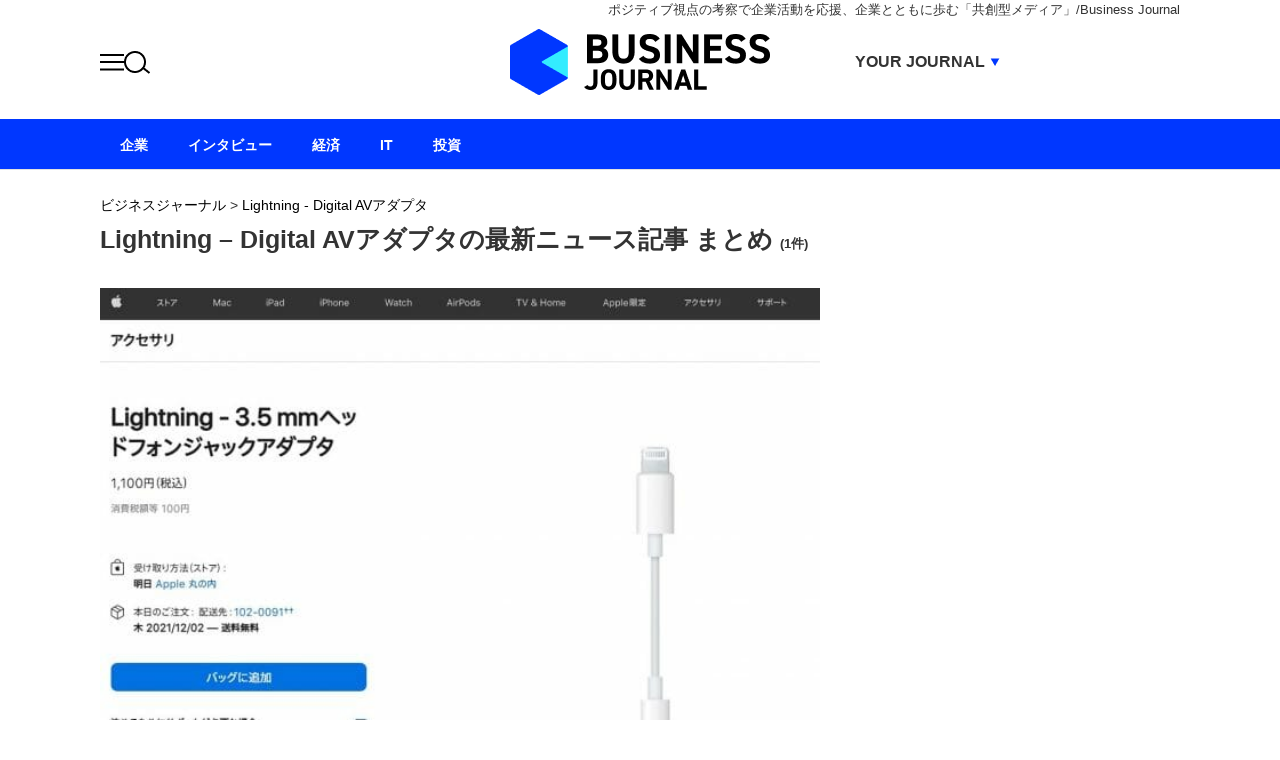

--- FILE ---
content_type: text/html; charset=UTF-8
request_url: https://biz-journal.jp/tag/lightning-digital-av%E3%82%A2%E3%83%80%E3%83%97%E3%82%BF
body_size: 7645
content:
<!DOCTYPE html PUBLIC "-//W3C//DTD XHTML 1.0 Strict//EN" "http://www.w3.org/TR/xhtml1/DTD/xhtml1-strict.dtd">
<html xmlns="http://www.w3.org/1999/xhtml">
<head>
	<meta http-equiv="Content-Type" content="text/html; charset=UTF-8" />
	<title>Lightning &#8211; Digital AVアダプタの最新ニュース記事 まとめ｜ビジネスジャーナル</title>
	<!--seo-->
	<link rel="canonical" href="https://biz-journal.jp/tag/lightning-digital-av%e3%82%a2%e3%83%80%e3%83%97%e3%82%bf">
			<meta name="robots" content="noindex,nofollow" />
		<link rel="preload" as="image" href="https://biz-journal.jp/wp-content/themes/biz-journal/pc/img/bj/logo.png"><link rel="preload" as="image" href="/wp-content/uploads/2021/11/2666111-768x538.jpg">	<!--/seo-->
	<meta http-equiv="Content-Security-Policy" content="upgrade-insecure-requests">
	<link rel="manifest" href="/manifest.json">
	<link rel="shortcut icon" href="https://biz-journal.jp/wp-content/themes/biz-journal/img/favicon.ico?v=1">
	<link rel="apple-touch-icon" href="https://biz-journal.jp/wp-content/themes/biz-journal/img/apple-touch-icon.png" />
	<link rel="alternate" type="application/rss+xml" title="RSS 2.0" href="https://biz-journal.jp/index.xml" />
	<meta name="description" content="Lightning &#8211; Digital AVアダプタのタグが付いた記事リスト" />
		<meta name="keywords" content="Lightning &#8211; Digital AVアダプタ,ビジネス,Business,ニュース" />
		<script>window.dataLayer = window.dataLayer || [];dataLayer.push({"adchange":"0","is_single":"0","singlepage":"0"})</script>
	<!--sns系-->
	<meta property="fb:admins" content="" />
	<meta property="fb:app_id" content="276088895845181" />
	<meta property="og:locale" content="ja_JP" />
	<meta property="og:type" content="website" />
	<meta property="og:title" content="ビジネスジャーナル" />
	<meta property="og:description" content="Business Journalはポジティブ視点の考察で企業活動を応援　企業とともに歩む「共創型メディア」です。「良質な新しい視点」を提供し、日本社会を前進させることを目指します。企業や有識者への取材に基づき、「ためになる内容」をお伝えしていきます" />
	<meta property="og:url" content="https://biz-journal.jp/tag/lightning-digital-av%e3%82%a2%e3%83%80%e3%83%97%e3%82%bf" />
	<meta property="og:site_name" content="ビジネスジャーナル/Business Journal | ポジティブ視点の考察で企業活動を応援　企業とともに歩む「共創型メディア」" />
	<meta property="og:image" content="https://biz-journal.jp/wp-content/themes/biz-journal/img/icon-sns.gif" />
	<meta property="image_src" content="https://biz-journal.jp/wp-content/themes/biz-journal/img/icon-sns.gif" />
	<meta name="twitter:card" content="summary_large_image" />
	<meta name="twitter:site" content="@biz_journal" />
	<meta name="twitter:url" content="https://biz-journal.jp/tag/lightning-digital-av%e3%82%a2%e3%83%80%e3%83%97%e3%82%bf" />
	<meta name="twitter:title" content="ビジネスジャーナル" />
	<meta name="twitter:description" content="Business Journalはポジティブ視点の考察で企業活動を応援　企業とともに歩む「共創型メディア」です。「良質な新しい視点」を提供し、日本社会を前進させることを目指します。企業や有識者への取材に基づき、「ためになる内容」をお伝えしていきます" />
	<meta name="twitter:image" content="https://biz-journal.jp/wp-content/themes/biz-journal/img/icon-sns.gif" />
	<script type='application/ld+json'>{"@context":"https:\/\/schema.org","@graph":[{"@type":"Organization","@id":"https:\/\/biz-journal.jp#organization","name":"\u30d3\u30b8\u30cd\u30b9\u30b8\u30e3\u30fc\u30ca\u30eb","url":"https:\/\/biz-journal.jp","sameAs":["https:\/\/www.facebook.com\/bizjournal.anglecreate","https:\/\/twitter.com\/biz_journal"],"logo":[{"url":"https:\/\/biz-journal.jp\/wp-content\/themes\/biz-journal\/img\/icon-sns.gif","width":128,"height":128,"caption":"\u30d3\u30b8\u30cd\u30b9\u30b8\u30e3\u30fc\u30ca\u30eb","@type":"ImageObject","@id":"https:\/\/biz-journal.jp#logo"}],"image":[{"url":"https:\/\/biz-journal.jp\/wp-content\/themes\/biz-journal\/img\/icon-sns.gif","width":128,"height":128,"caption":"\u30d3\u30b8\u30cd\u30b9\u30b8\u30e3\u30fc\u30ca\u30eb","@type":"ImageObject","@id":"https:\/\/biz-journal.jp#logo"}]},{"@type":"WebSite","@id":"https:\/\/biz-journal.jp#website","name":"\u30d3\u30b8\u30cd\u30b9\u30b8\u30e3\u30fc\u30ca\u30eb","url":"https:\/\/biz-journal.jp","description":"Business Journal\u306f\u30dd\u30b8\u30c6\u30a3\u30d6\u8996\u70b9\u306e\u8003\u5bdf\u3067\u4f01\u696d\u6d3b\u52d5\u3092\u5fdc\u63f4\u3000\u4f01\u696d\u3068\u3068\u3082\u306b\u6b69\u3080\u300c\u5171\u5275\u578b\u30e1\u30c7\u30a3\u30a2\u300d\u3067\u3059\u3002\u300c\u826f\u8cea\u306a\u65b0\u3057\u3044\u8996\u70b9\u300d\u3092\u63d0\u4f9b\u3057\u3001\u65e5\u672c\u793e\u4f1a\u3092\u524d\u9032\u3055\u305b\u308b\u3053\u3068\u3092\u76ee\u6307\u3057\u307e\u3059\u3002\u4f01\u696d\u3084\u6709\u8b58\u8005\u3078\u306e\u53d6\u6750\u306b\u57fa\u3065\u304d\u3001\u300c\u305f\u3081\u306b\u306a\u308b\u5185\u5bb9\u300d\u3092\u304a\u4f1d\u3048\u3057\u3066\u3044\u304d\u307e\u3059","publisher":{"@id":"https:\/\/biz-journal.jp#organization"},"potentialAction":{"@type":"SearchAction","target":"https:\/\/biz-journal.jp\/?s={search_term_string}","query-input":"required name=search_term_string"}},{"@type":["CollectionPage"],"@id":"https:\/\/biz-journal.jp\/tag\/lightning-digital-av%e3%82%a2%e3%83%80%e3%83%97%e3%82%bf#webpage","url":"https:\/\/biz-journal.jp\/tag\/lightning-digital-av%e3%82%a2%e3%83%80%e3%83%97%e3%82%bf","inLanguage":"ja-JP","name":"Lightning &#8211; Digital AV\u30a2\u30c0\u30d7\u30bf\u306e\u6700\u65b0\u30cb\u30e5\u30fc\u30b9\u8a18\u4e8b \u307e\u3068\u3081\uff5c\u30d3\u30b8\u30cd\u30b9\u30b8\u30e3\u30fc\u30ca\u30eb","isPartOf":{"@id":"https:\/\/biz-journal.jp#website"},"description":"Lightning &#8211; Digital AV\u30a2\u30c0\u30d7\u30bf\u306e\u30bf\u30b0\u304c\u4ed8\u3044\u305f\u8a18\u4e8b\u30ea\u30b9\u30c8","breadcrumb":{"@id":"https:\/\/biz-journal.jp\/tag\/lightning-digital-av%e3%82%a2%e3%83%80%e3%83%97%e3%82%bf#breadcrumb"}},{"@type":"BreadcrumbList","@id":"https:\/\/biz-journal.jp\/tag\/lightning-digital-av%e3%82%a2%e3%83%80%e3%83%97%e3%82%bf#breadcrumb","itemListElement":[{"@type":"ListItem","position":1,"item":{"@type":"WebPage","@id":"https:\/\/biz-journal.jp","url":"https:\/\/biz-journal.jp","name":"HOME"}},[{"@type":"ListItem","position":2,"item":{"@type":"WebPage","@id":"https:\/\/biz-journal.jp\/tag\/lightning-digital-av%e3%82%a2%e3%83%80%e3%83%97%e3%82%bf","url":"https:\/\/biz-journal.jp\/tag\/lightning-digital-av%e3%82%a2%e3%83%80%e3%83%97%e3%82%bf","name":"Lightning - Digital AV\u30a2\u30c0\u30d7\u30bf"}}]]}]}</script>
<script>  function loadScript(tagSrc) {  var scriptTag = document.createElement('script'),  placeTag = document.getElementsByTagName("script")[0];  scriptTag.type = 'text/javascript';  scriptTag.async = true;  scriptTag.src = tagSrc;  placeTag.parentNode.insertBefore(scriptTag, placeTag);  }  window.mnjs = window.mnjs || {  customerId: "8CUU04R2Y",  domain: window.location.hostname,  failSafeTimeout: 3e3,  version: 1.0,  isAdServerLoaded: false  };  var mnjsEndpoint = 'https://warp.media.net/js/tags/clientag.js?' + 'cid='  + window.mnjs.customerId + '&dn=' + window.mnjs.domain + '&version=' +  window.mnjs.version;  loadScript(mnjsEndpoint);  window.mnjs.loadAdServer = setTimeout(function()  {  if (!window.mnjs.isAdServerLoaded) {  loadScript("https://securepubads.g.doubleclick.net/tag/js/gpt.js");  window.mnjs.isAdServerLoaded = true;  }  },window.mnjs.failSafeTimeout);  var googletag = googletag || {}; googletag.cmd = googletag.cmd || [];  </script>  <script>    googletag.cmd.push(function() {      googletag.defineSlot('/264850499/bj_pc_billboard', [[1, 1], [970, 250]], 'div-gpt-ad-1512547336771-0').addService(googletag.pubads());      googletag.defineSlot('/264850499/bj_pc_in-article01', [[630, 280], [336, 280], [300, 250], [1, 1], 'fluid'], 'div-gpt-ad-1635733543229-0').addService(googletag.pubads());      googletag.defineSlot('/264850499/bj_pc_in-article02', ['fluid', [630, 280], [336, 280], [300, 250]], 'div-gpt-ad-1635733725475-0').addService(googletag.pubads());      googletag.defineSlot('/264850499/bj_pc_in-article03', [[630, 280], [336, 280], [300, 250], 'fluid'], 'div-gpt-ad-1683021733121-0').addService(googletag.pubads());      googletag.defineSlot('/264850499/bj_pc_kiji_under', [[300, 250], [336, 280], [630, 280], 'fluid'], 'div-gpt-ad-1571989053516-0').addService(googletag.pubads());      googletag.defineSlot('/264850499/bj_pc_kanren01', ['fluid'], 'div-gpt-ad-1636010722695-0').addService(googletag.pubads());      googletag.defineSlot('/264850499/bj_pc_right-column01', [300, 600], 'div-gpt-ad-1505388217358-0').addService(googletag.pubads());      googletag.defineSlot('/264850499/bj_pc_right-column02', [[300, 250], 'fluid', [300, 600]], 'div-gpt-ad-1535969529823-0').addService(googletag.pubads());      googletag.defineSlot('/264850499/bj_pc_right-column03', [[300, 250], 'fluid', [300, 600], [300, 300]], 'div-gpt-ad-1637563651744-0').addService(googletag.pubads());      googletag.defineSlot('/264850499/bj_pc_right-column01', [300, 600], 'div-gpt-ad-1743398711881-0').addService(googletag.pubads());      googletag.defineSlot('/264850499/bj_pc_in-article02', ['fluid', [300, 250], [630, 280], [336, 280]], 'div-gpt-ad-1743399201800-0').addService(googletag.pubads());      googletag.defineSlot('/264850499/bj_pc_in-article03', ['fluid', [300, 250], [630, 280], [336, 280]], 'div-gpt-ad-1743399297930-0').addService(googletag.pubads());      googletag.defineSlot('/264850499/bj_pc_right-column02', [[300, 600], 'fluid', [160, 600], [300, 250], [120, 600]], 'div-gpt-ad-1743571872742-0').addService(googletag.pubads());      googletag.defineSlot('/264850499/bj_pc_right-column03', [[120, 600], 'fluid', [300, 600], [160, 600], [300, 250]], 'div-gpt-ad-1743571973991-0').addService(googletag.pubads());      googletag.defineSlot('/264850499/bj_pc_kiji_under', [[300, 250], [630, 280], [336, 280], 'fluid'], 'div-gpt-ad-1743572103345-0').addService(googletag.pubads());      googletag.pubads().enableSingleRequest();      googletag.pubads().disableInitialLoad();      googletag.pubads().collapseEmptyDivs();      googletag.enableServices();    });  </script>  <script type='text/javascript'>  !function(a9,a,p,s,t,A,g){if(a[a9])return;function q(c,r){a[a9]._Q.push([c,r])}a[a9]={init:function(){q("i",arguments)},fetchBids:function(){q("f",arguments)},setDisplayBids:function(){},targetingKeys:function(){return[]},_Q:[]};A=p.createElement(s);A.async=!0;A.src=t;g=p.getElementsByTagName(s)[0];g.parentNode.insertBefore(A,g)}("apstag",window,document,"script","//c.amazon-adsystem.com/aax2/apstag.js");    apstag.init({  pubID: '2b6530e1-7768-46be-a6f7-382f60ccee7c',  adServer: 'googletag',  bidTimeout: 2e3  });    /* request the bids for the four googletag slots*/  apstag.fetchBids({  slots: [{  slotID: 'div-gpt-ad-1512547336771-0',  slotName: '/264850499/bj_pc_billboard',  sizes: [[1, 1], [970, 250]]  },  {    slotID: 'div-gpt-ad-1571989053516-0',    slotName: '/264850499/bj_pc_kiji_under',    sizes: [[300, 250], [336, 280]]  },  {    slotID: 'div-gpt-ad-1505388217358-0',    slotName: '/264850499/bj_pc_right-column01',    sizes: [300, 600]  },    {  slotID: 'div-gpt-ad-1535969529823-0',  slotName: '/264850499/bj_pc_right-column02',  sizes: [[300, 250], [300, 600]]  },  {    slotID: 'div-gpt-ad-1637563651744-0',    slotName: '/264850499/bj_pc_right-column03',    sizes: [[300, 250], [300, 600], [300, 300]]  }]  }, function(bids) {  /* set apstag bids, then trigger the first request to DFP*/  googletag.cmd.push(function() {  apstag.setDisplayBids();  googletag.pubads().refresh();  });  });  </script>
	<meta name='robots' content='max-image-preview:large' />
<link rel='stylesheet' id='common-style-css' href='https://biz-journal.jp/wp-content/themes/biz-journal/pc/style.css?ver=20260121' type='text/css' media='all' />
<script type="text/javascript" src="https://biz-journal.jp/wp-content/themes/biz-journal/pc/js/jquery-1.11.1.js" id="jquery-js"></script>
<link rel="icon" href="/wp-content/themes/biz-journal/img/site-icon-80.png" sizes="32x32" />
<link rel="icon" href="/wp-content/themes/biz-journal/img/logo-smartnews-biz-journal.png" sizes="192x192" />
<link rel="apple-touch-icon" href="/wp-content/themes/biz-journal/img/logo-smartnews-biz-journal.png" />
<meta name="msapplication-TileImage" content="/wp-content/themes/biz-journal/img/logo-smartnews-biz-journal.png" />
		<!--pc_head_end-->
<script async src="https://securepubads.g.doubleclick.net/tag/js/gpt.js" crossorigin="anonymous"></script>
<!--//pc_head_end--></head>
<body id="bizjournalJP" class="">
<!-- Google Tag Manager (noscript) -->
<noscript><iframe src="https://www.googletagmanager.com/ns.html?id=GTM-5BVWX3"
height="0" width="0" style="display:none;visibility:hidden"></iframe></noscript>
<!-- End Google Tag Manager (noscript) -->	<div id="wrapper" class="archive">
		<div id="header">
			<div id="headerInner">
				<div class="head_lead">ポジティブ視点の考察で企業活動を応援、企業とともに歩む「共創型メディア」/Business Journal</div>
<div id="logo"><a href="https://biz-journal.jp/" class="split">ビジネスジャーナル Business Journal</a></div>			</div>
		</div>
		
		<div id="contents"><div id="archive">
	<div id="bread"><span><a href="https://biz-journal.jp/"><span>ビジネスジャーナル</span></a></span>&nbsp;&gt;&nbsp;<span><a href="https://biz-journal.jp/tag/lightning-digital-av%e3%82%a2%e3%83%80%e3%83%97%e3%82%bf"><span>Lightning - Digital AVアダプタ</span></a></span></div>  <div id="bjLatest">
		<div class="archive_title">
			<h1 class="titlebar">Lightning &#8211; Digital AVアダプタの最新ニュース記事 まとめ <span class="archive_count">(1件)</span></h1>
		</div>
		
		
					<div class="article_grid archive">
																			<div class="article_item full">
	<div class="photo">
		<a href="https://biz-journal.jp/it/post_266611.html">
			<img src="/wp-content/themes/biz-journal/img/1x1.trans.gif" width="630" height="354" alt="アップルのファンも知らない？実は超使えるiPhone純正アダプタ4選" data-src="/wp-content/uploads/2021/11/2666111-630x441.jpg" class="lozad" />		</a>
	</div>
	<div class="txt">
				<h2 class="entryTitle"><a href="https://biz-journal.jp/it/post_266611.html">アップルのファンも知らない？実は超使えるiPhone純正アダプタ4選</a></h2>
					<div class="excerpt">iPhone、iPad、Macなどを擁するアップルのファンにもあまりその存在が認知されていないのが、純正アダプタシリーズだ。アップルの純正アダプタといえ...</div>
						<div class="meta">
			<span class="date">2021.12.12 05:40</span>
			<span class="categories"><a href="https://biz-journal.jp/category/it">IT</a></span>
		</div>
	</div>
</div>																																							</div>
			<div id="pageNav"></div>
		
  </div><!--bjLatest-->
	</div><!--archive-->
<div id="aside">
			<div class="module" style="min-height: 600px;">
			<!--pc_rec_1-->
<div id="gpt-passback01">
  <script>
    window.googletag = window.googletag || {cmd: []};
    googletag.cmd.push(function() {
    googletag.defineSlot('/23316917684/bj_pc_right-column01', [300, 600], 'gpt-passback01').addService(googletag.pubads());
    googletag.enableServices();
    googletag.display('gpt-passback01');
    });
  </script>
</div>
<!--//pc_rec_1-->		</div>
	
	<div class="module" id="sideRanking">
		<h3 class="titlebar">RANKING</h3>
		<div id="sideRankingInner">
															<div id="ranking_all" class="rank_content" >
				<ol><li><a href="https://biz-journal.jp/company/post_393082.html">dカード PLATINUM、100万会員突破</a></li><li><a href="https://biz-journal.jp/company/post_393122.html">アンソロピック医療AI、劇的な進化</a></li><li><a href="https://biz-journal.jp/company/post_393119.html">相次ぐモバイルバッテリーの発火事故</a></li><li><a href="https://biz-journal.jp/company/post_393078.html">アップル、グーグルにAI敗北宣言？</a></li><li><a href="https://biz-journal.jp/company/post_393103.html">家事を行う人型ロボットが22万円</a></li><li><a href="https://biz-journal.jp/economy/post_393098.html">「19階建てマンション」が危ない？</a></li><li><a href="https://biz-journal.jp/company/post_393074.html">イオンベトナム「選ばれ続ける経営」</a></li><li><a href="https://biz-journal.jp/company/post_393067.html">スキマバイト、タイミー1強に異変</a></li><li><a href="https://biz-journal.jp/journalism/post_367571.html">成田空港のど真ん中に民家？</a></li><li><a href="https://biz-journal.jp/company/post_386611.html">隈研吾側、富岡市庁舎の修繕費用負担</a></li></ol>			</div>
		</div>
		<div class="rank_update_time">UPDATE:23:30</div>
	</div>

	
	<div class="module" id="ad2">
		<!--pc_rec_2-->
<!-- bj_pc_right-clumn02 -->
<ins class="adsbygoogle"
     style="display:block"
     data-ad-client="ca-pub-1135652400111057"
     data-ad-slot="2044714024"
     data-ad-format="auto"
     data-full-width-responsive="true"></ins>
<script>
     (adsbygoogle = window.adsbygoogle || []).push({});
</script>
<!--//pc_rec_2-->	</div>

	<div class="module" id="sideBjRecommend">
		<h3 class="titlebar">ニューアングル</h3>
		<div>
			<div class="bjRecommendLarge"><div class="photo"><a href="https://biz-journal.jp/company/post_393089.html"><img src="/wp-content/themes/biz-journal/img/1x1.trans.gif" width="300" height="210" alt="農業と地域から生まれる再エネの“持続可能なかたち”。──千葉エコ・エネルギーが描く、エネルギーの地産地消" data-src="/wp-content/uploads/2026/01/post_393089_1-280x187.jpg" class="lozad" /></a></div><div class="txt"><div><a href="https://biz-journal.jp/company/post_393089.html">農業と地域から生まれる再エネの“持続可能なかたち”。──千葉エコ・エネルギーが描く、エネルギーの地産地消</a></div></div></div><div class="bjRecommendSmall"><div class="photo"><a href="https://biz-journal.jp/company/post_392956.html"><img src="/wp-content/themes/biz-journal/img/1x1.trans.gif" width="120" height="80" alt="大企業発の知見で再エネ事業を支える。関西電力発スタートアップ・イノスタの実務力" data-src="/wp-content/uploads/2026/01/post_392956_1-120x84.jpg" class="lozad" /></a></div><div class="txt"><div><a href="https://biz-journal.jp/company/post_392956.html">大企業発の知見で再エネ事業を支える。関西電力発スタートアップ・イノスタの実務力</a></div></div></div><div class="bjRecommendSmall"><div class="photo"><a href="https://biz-journal.jp/company/post_392926.html"><img src="/wp-content/themes/biz-journal/img/1x1.trans.gif" width="120" height="80" alt="動画の先にある「成果」まで。中小企業の採用・集客を劇的に変える、ファインズの「社外Web担当者」としての伴走力" data-src="/wp-content/uploads/2026/01/post_392926_1-120x80.jpg" class="lozad" /></a></div><div class="txt"><div><a href="https://biz-journal.jp/company/post_392926.html">動画の先にある「成果」まで。中小企業の採用・集客を劇的に変える、ファインズの「社外Web担当者」としての伴走力</a></div></div></div>		</div>
	</div>

	<div class="module" id="ad3">
		<!--pc_rec_3-->
<a href="https://biz-journal.jp/company-securities/"><img src="/wp-content/uploads/2025/06/pc300_250px01.png" alt="" width="300" height="250" loading="lazy" /></a>

<!-- bj_pc_right-column03 -->
<ins class="adsbygoogle"
     style="display:block"
     data-ad-client="ca-pub-1135652400111057"
     data-ad-slot="6675622970"
     data-ad-format="auto"
     data-full-width-responsive="true"></ins>
<script>
     (adsbygoogle = window.adsbygoogle || []).push({});
</script>
<!--//pc_rec_3-->	</div>

	
	</div><!--aside--></div><!--contents-->

	
	<div id="footer">
		<div id="footerInner">
			<div id="logoFoot"><a href="https://biz-journal.jp/">ビジネスの“本音”に迫る ビジネスジャーナル</a></div>
			<div class="categories">
				<ul>
	<li class="company"><a href="/category/company">企業</a></li>
	<li class="interview-company"><a href="/category/interview-company">インタビュー</a></li>
	<li class="economy"><a href="/category/economy">経済</a></li>
	<li class="it"><a href="/category/it">IT</a></li>
</ul>			</div><!--categories-->
			<div id="otherLink">
	<div class="footer_about">
		<ul>
			<li><a href="/about.html">Business Journalとは</a></li>
			<li><a href="/about.html#EditorialPolicy">編集方針</a></li>
			<li><a href="/companyinfo">会社概要</a></li>
			<li><a href="/authors">著者一覧</a></li>
			<li><a href="/rule">著作権/免責事項について</a></li>
			<li><a href="/contact-index.html">情報提供/記事へのお問い合わせ</a></li>
		</ul>
		<ul>
			<li><a href="/contact-adindex.html">広告に関するお問い合わせ</a></li>
			<li><a href="/privacy">個人情報保護方針について</a></li>
			<li><a href="/privacy#cookie_title">Cookieポリシー</a></li>
		</ul>
	</div>
</div>
<div class="sns">
	<ul><li><a href="https://www.facebook.com/bizjournal.anglecreate"><img src="https://biz-journal.jp/wp-content/themes/biz-journal/pc/img/2025/sns_fb.png" width="24" height="24" alt="Facebook" loading="lazy"></a></li>
<li><a href="https://x.com/biz_journal"><img src="https://biz-journal.jp/wp-content/themes/biz-journal/pc/img/2025/sns_xt.png" width="24" height="24" alt="X.com" loading="lazy"></a></li>
</ul>
</div>
<p class="copyright">Copyright &copy; Business Journal All Rights Reserved.</p>
		</div>
	</div><!--footer-->
</div><!--wrapper-->
<div id="nav">
	<div id="navInner">
		<ul><li id="company"><a href="https://biz-journal.jp/category/company">企業</a></li><li id="interview-company"><a href="/category/company/interview-company">インタビュー</a></li><li id="economy"><a href="https://biz-journal.jp/category/economy">経済</a></li><li id="it"><a href="https://biz-journal.jp/category/it">IT</a></li><li id="company-securities"><a href="/company-securities/">投資</a></li></ul>	</div>
	<div class="navMenu">
		<div class="buttons">
			<div class="menu_trig" role="button"><img src="https://biz-journal.jp/wp-content/themes/biz-journal/pc/img/2025/icon_menu.png" alt="MENU"></div>
			<div class="menu_trig search" role="button"><img src="https://biz-journal.jp/wp-content/themes/biz-journal/pc/img/2025/icon_search.png" alt="検索"></div>
		</div>
		<div class="site_selector">
			<div class="trig">YOUR JOURNAL</div>
			<div class="content">
				<ul>
					<li class="current"><a href="/">BUSINESS JOURNAL</a></li>
					<li><a href="/unicorn/" target="_blank">UNICORN JOURNAL</a></li>
					<li><a href="/carboncredits/" target="_blank">CARBON CREDITS JOURNAL</a></li>
					<li><a href="/ivs/" target="_blank">IVS JOURNAL</a></li>
					<li><a href="/energymanagement/" target="_blank">ENERGY MANAGEMNT JOURNAL</a></li>
					<li><a href="https://inbound.biz-journal.jp" target="_blank">INBOUND JOURNAL</a></li>
					<li><a href="/life-ending/" target="_blank">LIFE ENDING JOURNAL</a></li>
					<li><a href="/ai/" target="_blank">AI JOURNAL</a></li>
					<li><a href="https://real-estate-brokerage.biz-journal.jp" target="_blank">REAL ESTATE BROKERAGE JOURNAL</a></li>
					<li><a href="https://smartmarketing.biz-journal.jp" target="_blank">SMART MARKETING JOURNAL</a></li>
					<li><a href="https://bpaas.biz-journal.jp" target="_blank">BPaaS JOURNAL</a></li>
				</ul>
			</div>
		</div>
	</div>
</div>
<div id="site_menu">
	<div class="layout">
		<div class="content">
			<div class="top">
				<div class="control">
					<div class="search">
						<form action="https://biz-journal.jp/">
							<input type="text" name="s" id="navWord" value="" placeholder="Search">
							<input type="image" name="submit" id="navSearchBtn" src="https://biz-journal.jp/wp-content/themes/biz-journal/pc/img/2025/icon_search.png">
						</form>
					</div>
					<div class="menu_trig" role="button"><img src="https://biz-journal.jp/wp-content/themes/biz-journal/pc/img/2025/icon_close.png" width="23" height="22" alt="閉じる"></div>
				</div>
				<div class="categories">
					<ul>
																			<li><a href="https://biz-journal.jp/category/company">企業</a></li>
													<li><a href="https://biz-journal.jp/category/company/interview-company">インタビュー</a></li>
													<li><a href="https://biz-journal.jp/category/economy">経済</a></li>
													<li><a href="https://biz-journal.jp/category/it">IT</a></li>
												<li><a href="/company-securities/">投資</a></li>
						<li><a href="/about.html">Business Journalとは</a></li>
						<li><a href="/companyinfo">会社概要</a></li>
					</ul>
				</div>
			</div>
			<div class="bottom">
				<div class="sites">
					<div class="head">YOUR JOURNAL</div>
					<ul>
						<li class="current"><a href="/">BUSINESS JOURNAL</a></li>
						<li><a href="/unicorn/" target="_blank">UNICORN JOURNAL</a></li>
						<li><a href="/carboncredits/" target="_blank">CARBON CREDITS JOURNAL</a></li>
						<li><a href="/ivs/" target="_blank">IVS JOURNAL</a></li>
						<li><a href="/energymanagement/" target="_blank">ENERGY MANAGEMNT JOURNAL</a></li>
						<li><a href="https://inbound.biz-journal.jp" target="_blank">INBOUND JOURNAL</a></li>
						<li><a href="/life-ending/" target="_blank">LIFE ENDING JOURNAL</a></li>
						<li><a href="/ai/" target="_blank">AI JOURNAL</a></li>
						<li><a href="https://real-estate-brokerage.biz-journal.jp" target="_blank">REAL ESTATE BROKERAGE JOURNAL</a></li>
						<li><a href="https://smartmarketing.biz-journal.jp" target="_blank">SMART MARKETING JOURNAL</a></li>
						<li><a href="https://bpaas.biz-journal.jp" target="_blank">BPaaS JOURNAL</a></li>
					</ul>
				</div>
				<div class="sns">
					<ul><li><a href="https://www.facebook.com/bizjournal.anglecreate"><img src="https://biz-journal.jp/wp-content/themes/biz-journal/pc/img/2025/sns_fb.png" width="24" height="24" alt="Facebook" loading="lazy"></a></li>
<li><a href="https://x.com/biz_journal"><img src="https://biz-journal.jp/wp-content/themes/biz-journal/pc/img/2025/sns_xt.png" width="24" height="24" alt="X.com" loading="lazy"></a></li>
</ul>
				</div>
			</div>
		</div>
	</div>
</div><div id="fb-root"></div>
<script type="text/javascript" src="https://biz-journal.jp/wp-content/themes/biz-journal/pc/js/site.js?ver=20250304" id="site-js-js"></script>
<script type="text/javascript" src="https://biz-journal.jp/wp-content/themes/biz-journal/pc/js/lozad.min.js?ver=20180820" id="lozad-js"></script>
<script type="text/javascript" src="https://biz-journal.jp/wp-content/themes/biz-journal/pc/js/adframes.js?ver=20191201" id="adframes-js"></script>
<script type="text/javascript" src="https://biz-journal.jp/wp-content/themes/biz-journal/pc/js/linkadjust.js?ver=20250325" id="linkadjust-js"></script>
<script>
// lazy loads elements with default selector as '.lozad'
const observer = lozad();
observer.observe();
//loadが遅いjsの処理が場合効かなくなるので念のため
$(window).on('load',function(){
	observer.observe();
});
</script>
<!-- Google Tag Manager -->
<script>(function(w,d,s,l,i){w[l]=w[l]||[];w[l].push({'gtm.start':
            new Date().getTime(),event:'gtm.js'});var f=d.getElementsByTagName(s)[0],
        j=d.createElement(s),dl=l!='dataLayer'?'&l='+l:'';j.async=true;j.src=
        'https://www.googletagmanager.com/gtm.js?id='+i+dl;f.parentNode.insertBefore(j,f);
    })(window,document,'script','dataLayer','GTM-5BVWX3');</script>
<!-- End Google Tag Manager -->
	<!--pc_body_end-->

<!--//pc_body_end--></body>
</html>

--- FILE ---
content_type: text/html; charset=utf-8
request_url: https://www.google.com/recaptcha/api2/aframe
body_size: 264
content:
<!DOCTYPE HTML><html><head><meta http-equiv="content-type" content="text/html; charset=UTF-8"></head><body><script nonce="dS4Pa6rct1mviC2cWivLwg">/** Anti-fraud and anti-abuse applications only. See google.com/recaptcha */ try{var clients={'sodar':'https://pagead2.googlesyndication.com/pagead/sodar?'};window.addEventListener("message",function(a){try{if(a.source===window.parent){var b=JSON.parse(a.data);var c=clients[b['id']];if(c){var d=document.createElement('img');d.src=c+b['params']+'&rc='+(localStorage.getItem("rc::a")?sessionStorage.getItem("rc::b"):"");window.document.body.appendChild(d);sessionStorage.setItem("rc::e",parseInt(sessionStorage.getItem("rc::e")||0)+1);localStorage.setItem("rc::h",'1769098042525');}}}catch(b){}});window.parent.postMessage("_grecaptcha_ready", "*");}catch(b){}</script></body></html>

--- FILE ---
content_type: text/css
request_url: https://biz-journal.jp/wp-content/themes/biz-journal/pc/style.css?ver=20260121
body_size: 15615
content:
@charset "UTF-8";@import url("https://fonts.googleapis.com/css?family=Nunito+Sans&display=swap");html{color:#000;background:#FFF}blockquote,body,button,code,dd,div,dl,dt,fieldset,figure,form,h1,h2,h3,h4,h5,h6,input,legend,li,ol,p,pre,select,td,textarea,th,ul{margin:0;padding:0}table{border-collapse:collapse;border-spacing:0}fieldset,img{border:0}address,button,caption,cite,code,dfn,em,input,optgroup,option,select,strong,textarea,th,var{font:inherit}del,ins{text-decoration:none}li{list-style:none}caption,th{text-align:left}h1,h2,h3,h4,h5,h6{font-size:100%;font-weight:normal}q:after,q:before{content:""}abbr,acronym{border:0;font-variant:normal}sup{vertical-align:baseline}sub{vertical-align:baseline}legend{color:#000}#bizjournalJP #footer_journals,#bizjournalJP #nextPageTitle a,#bizjournalJP #sideRanking .innerTitle .select,#bizjournalJP #sideRanking .rank_content ol li:before,#bizjournalJP #site_menu .top,#bizjournalJP .bg_theme{background-color:#0037FF}#bizjournalJP #nextPageTitle a:hover{background-color:#002ac0}#bizjournalJP .slick-dots .slick-active button{background:#33ECFF}#bizjournalJP #nav .site_selector .current a,#bizjournalJP #site_menu .sites .current a,#bizjournalJP .article_item .categories a,#bizjournalJP .article_item .categories a:hover{color:#0037FF}#bizjournalJP .bg_theme_gray{background-color:rgba(159,151,151,0.3019607843)}body{font-size:14px;font-family:YuGothic,"Yu Gothic","Hiragino Kaku Gothic ProN","Hiragino Sans","BIZ UDPGothic",Meiryo,Arial,sans-serif;font-weight:500;color:#333;line-height:1.5;position:relative;overflow-y:scroll}a{color:#000;text-decoration:none}a:hover{color:#555;text-decoration:underline}iframe,img{vertical-align:top}.split{display:block;overflow:hidden;background:url(./img/bg.png) no-repeat;text-indent:100%;white-space:nowrap}.mincyo{font-weight:bold;font-family:"ヒラギノ明朝 Pro W3","HG明朝E","ＭＳ Ｐ明朝","ＭＳ 明朝",serif}#contents{width:1080px;margin:20px auto 0 auto;padding-bottom:10px;position:relative;z-index:10}#archive{width:720px}#header{width:100%;position:relative;z-index:10;background-color:#FFF;margin-bottom:20px}#headerInner{position:relative;width:970px;margin:0 auto;padding:29px 0 74px;width:1080px;text-align:center}#copyText{margin-bottom:6px;font-size:11px;text-align:right}.head_lead{position:absolute;top:0;right:0;font-size:13px}#logo{display:inline-block;margin:0 auto}#logo a{margin:0 auto;width:260px;height:66px;background-position:0 0}#logo a.split{background:url(./img/bj/logo.png)}.titlebar{margin-bottom:30px;font-size:25px;font-weight:700}.titlebar span{display:inline-block;font-size:13px;text-indent:18px}.newicon{display:none;float:left;width:30px;height:9px;margin-right:10px;border:1px solid #e60000;font-size:10px;font-weight:bold;color:#e60000;line-height:1em;text-align:center}.entryDate{display:block;font-size:10px;color:#999;line-height:1em}.entryTextAuthor{font-size:14px;line-height:1em;margin:-10px 10px 0 10px;text-align:right}#bjLatest{width:720px;padding-bottom:20px}#bjLatest a{color:#2b2b2b}#bjLatest .archiveDescription{margin-bottom:10px;padding:10px;font-size:13px;background:#FFF;-webkit-box-shadow:1px 1px 3px rgba(0,0,0,0.1);box-shadow:1px 1px 3px rgba(0,0,0,0.1)}#bjLatest .archiveDescription p+p{margin-top:1.3em}.bjLatestLarge{clear:both;width:650px;margin-bottom:10px;background:url(./img/common/bg-block-bottom.png) no-repeat #fff 100% 100%;position:relative;-webkit-box-shadow:1px 1px 3px rgba(0,0,0,0.1);box-shadow:1px 1px 3px rgba(0,0,0,0.1)}.bjLatestLarge .photo img{margin:10px}.bjLatestLarge .txt{float:right;width:270px;padding:10px 40px 0 40px}.bjLatestLarge .txt h2{clear:both;margin:10px 0 10px 0;font-size:18px;font-weight:bold;line-height:1.6em}.bjLatestLarge .categoryName{color:#999;position:absolute;bottom:10px;right:30px}.bjLatestLarge .photo{float:left;width:300px}.bjLatestMiddle{float:left;width:210px;margin:0 0 10px 10px;background:url(./img/common/bg-block-bottom.png) no-repeat #fff 100% 100%;position:relative;-webkit-box-shadow:1px 1px 3px rgba(0,0,0,0.1);box-shadow:1px 1px 3px rgba(0,0,0,0.1)}.bjLatestMiddle.first{margin-left:0}.bjLatestMiddle .photo img{margin:10px}.bjLatestMiddle .txt{width:186px;padding:10px 12px 30px 12px}.bjLatestMiddle .txt h2{margin-top:5px;font-size:14px;font-weight:bold}.archive .bjLatestMiddle .txt h2{padding-top:18px}.bjLatestMiddle .categoryName{color:#999;position:absolute;bottom:5px;right:15px}.bjLatestSmall{float:left;width:320px;position:relative;-webkit-box-shadow:1px 1px 3px rgba(0,0,0,0.1);box-shadow:1px 1px 3px rgba(0,0,0,0.1)}.bjLatestSmall:nth-child(odd){margin-right:0}.bjLatestSmall .txt{float:right;width:160px;padding:7px 0 0 0}.bjLatestSmall .txt h2{padding-top:5px;font-size:14px;font-weight:bold}.bjLatestSmall .photo{float:left;width:150px}.bjLatestSmall .categoryName{color:#999;position:absolute;bottom:5px;right:15px}#bjLatest .readMore{clear:both;width:100%;padding:12px 0 10px 0;background:url(./img/common/bg-block-bottom.png) no-repeat #fff 100% 100%;text-align:center;-webkit-box-shadow:1px 1px 3px rgba(0,0,0,0.1);box-shadow:1px 1px 3px rgba(0,0,0,0.1)}#bjLatest .readMore a{font-weight:bold;color:#0037FF}#btLatest{padding-bottom:20px}#photoEntry{float:right;width:210px}.photoEntryBox{width:210px;margin:0 0 10px 0;background:url(./img/common/bg-block-bottom.png) no-repeat #fff 100% 100%;position:relative;-webkit-box-shadow:1px 1px 3px rgba(0,0,0,0.1);box-shadow:1px 1px 3px rgba(0,0,0,0.1)}.photoEntryBox .photo a{display:block;overflow:hidden;width:180px;height:127px;padding:10px}.photoEntryBox .txt{width:186px;padding:10px 12px 30px 12px}.photoEntryBox .txt h3{padding-top:18px;font-weight:bold}.photoEntryBox .categoryName{color:#999;position:absolute;bottom:5px;right:15px}#textEntry{float:left;width:430px;background:url(./img/common/bg-block-bottom.png) no-repeat #fff 100% 100%;-webkit-box-shadow:1px 1px 3px rgba(0,0,0,0.1);box-shadow:1px 1px 3px rgba(0,0,0,0.1)}#textEntry .txt{width:410px;height:30px;padding:20px 10px 10px 10px;border-bottom:1px solid #d7d7d7}#textEntry .txt a{display:block;width:100%;overflow:hidden;white-space:nowrap;text-overflow:ellipsis}#textEntry .txt a:before{content:"■";color:#0037FF}#textEntry .readMore{padding:12px 0 10px 0;text-align:center}#textEntry .readMore a{font-weight:bold;color:#0037FF}#topColumn{padding-top:30px}#outboundBLogs{width:650px;background:url(./img/common/bg-block-bottom.png) no-repeat #fff 100% 100%;-webkit-box-shadow:1px 1px 2px rgba(0,0,0,0.1);box-shadow:1px 1px 2px rgba(0,0,0,0.1);outline:1px solid rgba(0,0,0,0.03)}#outboundBLogs .titlebar{font-size:16px;margin-top:10px}#editorSelect{float:left;width:290px;padding:0 10px}#editorSelect p{padding-right:10px;margin-bottom:6px;overflow:hidden;white-space:nowrap;text-overflow:ellipsis}#editorSelect p a:before{content:"■";color:#0037FF}#blogSelect{float:right;width:320px;border-left:1px solid #d7d7d7;padding-left:10px}#blogSelect .blogSelectBox{margin-bottom:20px}#blogSelect .blogSelectBox .txt{float:right;width:230px}#blogSelect .blogSelectBox h3{padding-right:10px}#blogSelect .blogSelectBox h3 span{font-size:11px;color:#ccc}#blogSelect .blogSelectBox .photo{float:left;width:80px}#blogSelect .blogSelectBox .photo img{border:1px solid #0037FF}#topColumn .readMore{clear:both;padding:12px 0 10px 0;border-top:1px solid #d7d7d7;text-align:center}#topColumn .readMore a{font-weight:bold;color:#0037FF}#topPickup{margin:30px 0;background:rgba(159,151,151,0.3019607843)}#topPickup .titlebar{margin:0;padding:15px 0;text-align:center;font-size:14px}#topPickups{display:-webkit-box;display:-ms-flexbox;display:flex;gap:10px;-ms-flex-pack:distribute;justify-content:space-around}#topPickups .article_item{-webkit-box-flex:1;-ms-flex:1;flex:1;width:100%;position:relative}#topPickups .article_item .photo{margin-bottom:8px;aspect-ratio:3/2}#topPickups .article_item .photo img{-o-object-fit:cover;object-fit:cover;width:100%;height:100%}#topPickups .article_item .txt{padding:0 10px 25px}#topPickups .article_item .entryTitle{font-size:14px;font-weight:bold}#topPickups .article_item .meta{position:absolute;bottom:9px;left:10px;font-size:10px;color:#999;line-height:1em}#topPickups .article_item .meta .categories{display:none}#topCategories{margin-top:30px}#topCategories>div{float:left;width:320px;margin-bottom:20px}#topCategories>div:nth-child(odd){margin-right:10px}#topCategories .titlebar{height:22px;font-size:16px}#topCategories .split{float:left;margin-right:10px}#topCategories .titlebar p{float:left;width:200px}#topCategories .catEntries{width:320px;background:url(./img/common/bg-block-bottom.png) no-repeat #fff 100% 100%;-webkit-box-shadow:1px 1px 3px rgba(0,0,0,0.1);box-shadow:1px 1px 3px rgba(0,0,0,0.1)}#topCategories .categoryBox{padding:10px}#topCategories .txt{float:right;width:210px}#topCategories .txt p{clear:both;padding-top:4px;font-size:14px;line-height:1.6em}#topCategories .photo{float:left;width:80px}#topCategories .catTxt{margin:0 0 2px 10px;overflow:hidden;white-space:nowrap;text-overflow:ellipsis}#topCategories .catTxt:before{content:"■";color:#0037FF}#topCategories>div>div.catEntries>div.readMore{margin-top:12px;padding:6px 0 4px 0;border-top:1px solid #d7d7d7;text-align:center}#topCategories>div>div.catEntries>div.readMore a{font-weight:bold;color:#0037FF}#catCompany .titlebar p{padding-top:2px}#catJournalism .titlebar p{padding-top:2px}#catEntertainment .titlebar p{padding-top:3px}#catSeries .titlebar p{padding-top:1px}#catCompany .split{background-position:0px -184px;width:14px;height:19px}#catIt .split{background-position:-15px -184px;width:18px;height:16px}#catSkill .split{background-position:-33px -184px;width:20px;height:17px}#catMoney .split{background-position:-53px -184px;width:26px;height:17px;margin-top:1px}#catHealth .split{background-position:-100px -184px;width:16px;height:13px;margin-top:2px}#catJournalism .split{background-position:-79px -184px;width:21px;height:20px}#catEntertainment .split{background-position:-116px -184px;width:15px;height:22px}#catSeries .split{background-position:-131px -184px;width:19px;height:19px}#entryMain #entrySubInfo{padding:10px 10px 5px 10px}#entryMain #entryMainCategory{float:right;width:50%;text-align:right}#entryMain #entryMainCategory .entryCategoryIcon img{vertical-align:bottom}#entryMain #titleShoulder{padding:0 0 4px 10px;font-size:14px;color:#999}#entryMain #entryTitle{margin-bottom:10px;font-size:28px;font-weight:700}.entryHeader{margin-bottom:22px}.entryHeader .meta{margin-bottom:17px;font-size:14px}.entryHeader .meta .update,.entryHeader .meta img{display:none}.entryHeader .links{display:-webkit-box;display:-ms-flexbox;display:flex;-webkit-box-pack:justify;-ms-flex-pack:justify;justify-content:space-between;-webkit-box-align:center;-ms-flex-align:center;align-items:center}.entryHeader .tags{font-size:14px;font-weight:700;display:-webkit-box;display:-ms-flexbox;display:flex;gap:10px;-ms-flex-wrap:wrap;flex-wrap:wrap}.entryHeader .tags a{display:inline-block;padding:4px 20px;border-radius:50px;text-align:center;background:rgba(217,217,217,0.3019607843);white-space:nowrap}.entryHeader .share{position:relative}.entryHeader .share .head{cursor:pointer;text-align:right;padding-right:14px;font-size:14px;font-weight:700;background-image:url(./img/2025/share.png);background-repeat:no-repeat;background-position:right center}.entryHeader .share .content{position:absolute;bottom:-10px;right:0;z-index:1;-webkit-transform:translate(0,100%);-ms-transform:translate(0,100%);transform:translate(0,100%);font-size:12px;display:none}.entryHeader .share .content ul{padding:20px 25px;background:#000;-webkit-box-shadow:2px 2px 10px rgba(0,0,0,0.2);box-shadow:2px 2px 10px rgba(0,0,0,0.2)}.entryHeader .share .content ul li+li{margin-top:12px}.entryHeader .share .content a{display:inline-block;color:#FFF;white-space:nowrap}.entryHeader .share .content a:before{display:inline-block;content:"";margin:1px 10px 0 0;width:14px;height:14px;vertical-align:top;background-repeat:no-repeat;background-position:left center}.entryHeader .share .content .xcom a:before{background-image:url(./img/2025/share_xt.png)}.entryHeader .share .content .fb a:before{background-image:url(./img/2025/share_fb.png)}.entryHeader .share .content .clipboard a:before{background-image:url(./img/2025/share_clipboard.png)}.entryHeader .share .content .email a:before{background-image:url(./img/2025/share_email.png)}#entryMain #sns{padding:12px 0 4px 0;border-top:1px solid #d7d7d7;border-bottom:1px solid #d7d7d7}#entryMain #sns ul{float:right}#entryMain #sns li{overflow:hidden;display:inline-block;height:24px;margin:0 23px 0 0}#entryMain #sns li.pocket{width:88px}#entryMain #sns li.hatebu{width:109px}#entryMain #sns li.twitter{width:88px}#entryMain #sns li.googleplus{width:70px;height:24px;padding-top:0}#entryMain #sns li.facebook{width:74px}#entryMain #tags{padding:5px 0 5px 10px;font-size:10px;color:#999}#entryMain #tags h2{display:inline}#entryMain #tags a{color:#999}#entryMain .entryImgCenter{margin:0 auto;text-align:center}#entryMain .entryImgRight{float:right;padding:0 0 20px 20px;text-align:left}#entryMain .entryImgLeft{float:left;padding:0 20px 20px 0;text-align:left}#entryMain .entryImgCenter p,#entryMain .entryImgLeft p,#entryMain .entryImgRight p{margin-top:5px;margin-bottom:0}#entryMain .entryBody{font-size:16px;line-height:1.8em}.entry.sankeibiz #entryMain .entryBody{padding-bottom:10px}.entryBody img{max-width:100%;height:auto}.entryBody p{margin:1.5em 0;line-height:1.8em}.entryBody h2,.entryBody h3{margin:1.5em 0 1em;clear:both;font-size:24px;font-weight:700}.entryBody a{text-decoration:underline;color:#333399}.entryBody .tagLink{color:#333;text-decoration:none;border-bottom:1px dashed #aaa}.entryBody .tagLink:hover{color:#555}.entryBody a:hover{text-decoration:none}.entryBody blockquote{margin:1.5em 0;padding:30px;background:rgba(217,217,217,0.2);position:relative;z-index:1}.entryBody blockquote p{margin:0;padding:0}.entryBody div,.entryBody figure,.entryBody pre{white-space:normal;word-wrap:break-word}.entryBody pre{white-space:-moz-pre-wrap;white-space:-pre-wrap;white-space:-o-pre-wrap;white-space:pre-wrap}.entryBody .alignleft,.entryBody div.left,.entryBody pre.left{float:left;margin:0 20px 15px 0;white-space:normal;display:block;text-align:center}.entryBody .aligncenter,.entryBody div.center,.entryBody pre.center{display:block;margin:0 auto 20px auto;text-align:center;white-space:normal;display:block}.entryBody .alignright,.entryBody div.right,.entryBody pre.right{float:right;margin:0 0 15px 20px;white-space:normal;display:block;text-align:center}.entryBody span.stxt{display:block}.entryBody figcaption,.entryBody pre.stxt,.entryBody span.stxt{font-size:0.85em;line-height:1.4em;margin:0 auto;white-space:normal;white-space:-moz-pre-wrap;white-space:-pre-wrap;white-space:-o-pre-wrap;white-space:pre-wrap;word-wrap:break-word;text-align:left}.entryBody .aligncenter figcaption,.entryBody .center span.stxt,.entryBody pre.center pre.stxt{margin-top:8px;text-align:center}.entryBody pre.stxt2,.entryBody span.stxt2{margin:0 auto;text-align:left;white-space:normal;white-space:-moz-pre-wrap;white-space:-pre-wrap;white-space:-o-pre-wrap;white-space:pre-wrap;word-wrap:break-word}.entryBody div.center twitterwidget,.entryBody figure.aligncenter twitterwidget,.entryBody pre.center twitterwidget{margin:0 auto}.entryBody .instagram-media{margin:0 auto!important}.entryBody strong{font-weight:bold}.entryBody .clr{clear:both}.entryBody ul{margin:16px 0 32px 0}.entryBody ul li{font-weight:bold;padding:0 0 0 1.2em;position:relative}.entryBody ul li+li{margin:8px 0 0}.entryBody ul li:before{content:"";width:6px;height:6px;background:#09133b;position:absolute;top:10px;left:4px}.entryBody table{max-width:100%;width:100%;margin:16px auto 32px auto;border:1px solid #ccc;border-collapse:collapse;line-height:1.6em;font-size:12px}.entryBody table th{color:#fff;background:#09133b;padding:8px 12px;border:1px solid #ccc;vertical-align:middle;font-size:14px;text-align:center}.entryBody table td{padding:8px 12px;border:1px solid #ccc}.entryBody .b{font-weight:bold}.entryBody .waku{font-size:15px;padding:20px;border:3px solid #09133b;margin:14px 30px 30px 30px}.entryBody .waku p{margin:15px 0}.entryBody .waku p:first-child{margin:0 0 15px}.entryBody .waku p:last-child{margin:0}.entryBody_wrap{position:relative}.entryBody_wrap #vertical_sns{position:absolute;left:-78px}.entryBody_wrap #vertical_sns ul{background-color:#fff;padding:8px 8px 0px 8px}.entryBody_wrap #vertical_sns ul li{margin-bottom:8px}.entryBody_wrap .vertical_sns_fixed{position:fixed;top:20px;z-index:999}.entryBody_wrap .vertical_sns_bottom{bottom:0}.authorinfo:after{content:"";display:block;clear:both}.authorinfo{width:96%;margin:0 auto 24px auto;padding:0.8em;border:solid 1px #ddd;-webkit-box-sizing:border-box;box-sizing:border-box;line-height:1.8em}.authorinfo p a{text-decoration:underline;color:#333399}.authorinfo .authorinfo__image{float:left}.authorinfo .authorinfo__txt{float:right;width:calc(100% - 1.6em - 128px);padding:0 0.8em}.authorinfo .authorinfo__txt p{font-size:12px;line-height:1.6em}.authorinfo .authorinfo__txt .authorinfo__title{font-size:14px;line-height:1.4em;padding-bottom:0.8em}.authorinfo .authorinfo__txt .authorinfo__title a{text-decoration:none;font-weight:bold;color:#000}.authorinfo .authorinfo__txt_full{width:calc(100% - 1.6em)}.authorinfo_archive{width:100%;background-color:#fff}#btEntry .entryBody{padding:0 10px;font-size:14px;line-height:1.8em}#btEntry .entryBody p{padding-bottom:16px}#btEntry .entryBody img{float:left;margin:0 20px 20px 0}#workingEntry .entryBody{padding:0 10px;font-size:14px;line-height:1.8em}#workingEntry .entryBody p{padding-bottom:16px}#workingEntry .entryBody img{margin:0 20px 4px 0}#adAmazon{padding:0 10px}#adAmazon pre{clear:both;float:left;margin:0 10px 10px 0;border:1px solid #BAD1FF}#adAmazon strong{display:block;font-weight:bold}#adAmazon>a{display:block;margin:10px}#forYouRecommend{clear:both;margin-bottom:20px}#forYouRecommend .ob_container{background:#fff}#forYouRecommend .ob_what{background:url(./img/common/bg-block-bottom.png) no-repeat #fff 100% 100%}#relationEntry ul li+li{margin-top:7px}#relationEntry ul li{display:-webkit-box;display:-ms-flexbox;display:flex;border:1px solid #707070;font-size:12px;background:#FFF;-webkit-box-align:center;-ms-flex-align:center;align-items:center}#relationEntry ul li>a{display:block;margin-right:4px;width:128px;aspect-ratio:3/2}#relationEntry ul li>a img{-o-object-fit:cover;object-fit:cover;width:100%;height:100%}#relationEntry ul li .relation_title{-webkit-box-flex:1;-ms-flex:1;flex:1}#relatedArticleText{background:#FFF;padding:0 12px 10px 13px;font-size:16px}#relatedArticleText header{font-weight:bold;padding:0 0 4px 0;margin:0}#relatedArticleText ul{padding:0px 0px 0px 6px}#relatedArticleText ul li{padding:4px 0px;position:relative;padding-left:10px;font-weight:bold;line-height:1.4}#relatedArticleText ul li:first-child{border:none}#relatedArticleText ul li:before{border-radius:50%;width:4px;height:4px;display:block;position:absolute;left:0;top:12px;content:"";background:#ccc}#categoryEntry{margin-bottom:20px}#categoryEntryInner{background:url(./img/common/bg-block-bottom.png) no-repeat #fff 100% 100%}#categoryEntryInner .categoryEntryBox{float:left;width:320px;padding:10px 0;border-top:1px solid #d7d7d7}#categoryEntryInner .categoryEntryBox:first-child,#categoryEntryInner .categoryEntryBox:nth-child(2){border-top:none}#categoryEntryInner .categoryEntryBox:nth-child(2n){margin-left:10px}#categoryEntryInner .categoryEntryBox:nth-child(odd){clear:both}#categoryEntryInner .categoryEntryBox .txt{float:right;width:225px}#categoryEntryInner .categoryEntryBox h3{padding:10px 10px 0 0}#categoryEntryInner .categoryEntryBox h3 span{font-size:11px;color:#ccc}#categoryEntryInner .categoryEntryBox .photo{float:left;width:80px;padding-left:5px}#entryBbList #outboundBLogs{width:650px;background:url(./img/common/bg-block-bottom.png) no-repeat #fff 100% 100%}#entryBbList #outboundBLogs .titlebar{font-size:16px;margin-top:10px}#entryBbList #editorSelect{float:left;width:290px;padding:0 10px}#entryBbList #editorSelect p{padding-right:10px;margin-bottom:6px;overflow:hidden;white-space:nowrap;text-overflow:ellipsis}#entryBbList #editorSelect p a:before{content:"■";color:#0037FF}#entryBbList #blogSelect{float:right;width:320px;border-left:1px solid #d7d7d7;padding-left:10px}#entryBbList #blogSelect .blogSelectBox{margin-bottom:20px}#entryBbList #blogSelect .blogSelectBox .txt{float:right;width:230px}#entryBbList #blogSelect .blogSelectBox .txt div{padding-right:10px}#entryBbList blogSelect .blogSelectBox .txt div span{font-size:11px;color:#ccc}#entryBbList #blogSelect .blogSelectBox .photo{float:left;width:80px}#entryBbList{margin-bottom:20px}#entryBbList .readMore{clear:both;padding:12px 0 10px 0;border-top:1px solid #d7d7d7;text-align:center}#entryBbList .readMore a{font-weight:bold;color:#0037FF}#relationLinks{margin-bottom:20px}#relationLinksInner{background:url(./img/common/bg-block-bottom.png) no-repeat #fff 100% 100%}#relationLinksInner .relationLinkBox{float:left;width:320px;padding:10px 0;border-top:1px solid #d7d7d7}#relationLinksInner .relationLinkBox:first-child,#relationLinksInner .relationLinkBox:nth-child(2){border-top:none}#relationLinksInner .relationLinkBox:nth-child(odd){margin-left:10px}#relationLinksInner .relationLinkBox:nth-child(2n){clear:both}#relationLinksInner .relationLinkBox .txt{float:right;width:225px}#relationLinksInner .relationLinkBox .txt div{padding:10px 10px 0 0}#relationLinksInner .relationLinkBox .txt div img{padding-left:10px}#relationLinksInner .relationLinkBox .txt div span{font-size:11px;color:#ccc}#relationLinksInner .relationLinkBox .photo{float:left;width:80px;padding-left:5px}.archive .bjLatestLarge{clear:both;width:650px;margin-bottom:10px;background:url(./img/common/bg-block-bottom.png) no-repeat #fff 100% 100%;position:relative;-webkit-box-shadow:1px 1px 3px rgba(0,0,0,0.1);box-shadow:1px 1px 3px rgba(0,0,0,0.1)}.archive .bjLatestLarge .txt{float:right;width:330px;padding:20px 10px 0 10px}.archive .bjLatestLarge .txt .entryTitle,.archive .bjLatestLarge .txt h2,.archive .bjLatestLarge .txt h3{clear:both;margin:10px 0 15px 0;font-size:16px;font-weight:bold;line-height:1.6em}.archive .bjLatestLarge .categoryName{width:330px;color:#999;position:absolute;bottom:10px;right:15px}.archive .bjLatestLarge .categoryName p.tagWord{display:inline-block;width:70%;overflow:hidden;white-space:nowrap;text-overflow:ellipsis}.archive .bjLatestLarge .categoryName p.tagWord a{color:#999!important}.archive .bjLatestLarge .categoryName p.catName{display:inline-block;width:30%;text-align:right;float:right}.archive .bjLatestLarge .photo{float:left;width:300px}.archive .bjLatestLarge .photo img{margin:10px}.archive .bjCategorySmall{float:left;width:650px;margin:0 10px 10px 0;background:url(./img/common/bg-block-bottom.png) no-repeat #fff 100% 100%;position:relative;-webkit-box-shadow:1px 1px 3px rgba(0,0,0,0.1);box-shadow:1px 1px 3px rgba(0,0,0,0.1)}.archive .bjCategorySmall:nth-child(odd){margin-right:0}.archive .bjCategorySmall .txt{float:right;width:510px;padding:10px 10px 10px 0}.archive .bjCategorySmall .txt h2,.archive .bjCategorySmall .txt h3{padding-top:10px;font-size:16px;font-weight:bold;line-height:1.5em}.archive .bjCategorySmall .photo{float:left;width:120px}.archive .bjCategorySmall .photo img{margin:10px}.archive .bjCategorySmall .categoryName{width:510px;color:#999;position:absolute;bottom:5px;right:15px}.archive .bjCategorySmall .categoryName p.tagWord{display:inline-block;width:50%}.archive .bjCategorySmall .categoryName p.tagWord a{color:#999!important}.archive .bjCategorySmall .categoryName p.catName{display:inline-block;width:50%;text-align:right}#nextPageTitle{clear:both;margin-top:20px}#nextPageTitle a{padding:20px 35px 20px 10px;text-align:center;display:block;position:relative}#nextPageTitle a:hover{text-decoration:none}#nextPageTitle a:after{display:block;content:"▶";font-size:25px;font-weight:bold;color:#fff;position:absolute;top:50%;right:10px;-webkit-transform:translate(0,-50%);-ms-transform:translate(0,-50%);transform:translate(0,-50%)}#nextPageTitle a span{color:#fff}#nextPageTitle a span.nextText{font-size:14px;padding-right:5px}#nextPageTitle a span.titleText{font-size:18px;font-weight:bold}#pageNav{clear:both;width:100%;margin:80px 0;font-size:22px;font-weight:700;text-align:center}#pageNav ul li{padding-left:15px;vertical-align:middle}#pageNav li,#pageNav li.current span,#pageNav li.next a,#pageNav li.pageLink a,#pageNav li.prev a{display:inline-block;font-weight:bold}#pageNav li.next a,#pageNav li.prev a{text-decoration:underline}#pageNav li.pageLink a{text-decoration:underline}#pageNav li.current span,#pageNav li.next a:hover,#pageNav li.pageLink a:hover,#pageNav li.prev a:hover{text-decoration:none}#pageNav ul li{padding-left:3px}#pageNav ul li.current span,#pageNav ul li.next a,#pageNav ul li.pageLink a,#pageNav ul li.prev a{display:block;border:1px solid #020202;text-align:center;line-height:48px;text-decoration:none}#pageNav ul li.current span,#pageNav ul li.pageLink a{min-width:48px}#pageNav ul li.current span{cursor:default}#pageNav ul li.next a,#pageNav ul li.prev a{position:relative}#pageNav ul li.next a:after,#pageNav ul li.prev a:after{content:"";display:block;position:absolute;top:-1px;border:25px solid transparent;width:0;height:0}#pageNav ul li.next a{border-right:none;padding-left:5px}#pageNav ul li.prev a{border-left:none;padding-right:5px}#pageNav ul li.next a:after{right:-25px;border-right-width:0}#pageNav ul li.prev a:after{left:-25px;border-left-width:0}#pageNav ul li.current span,#pageNav ul li.next a,#pageNav ul li.pageLink a,#pageNav ul li.prev a{border-color:rgba(217,217,217,0.3019607843);background-color:rgba(217,217,217,0.3019607843)}#pageNav ul li.current span{background-color:#020202;color:rgba(217,217,217,0.3019607843);color:#FFF}#pageNav ul li.next a:after{border-left-color:rgba(217,217,217,0.3019607843)}#pageNav ul li.prev a:after{border-right-color:rgba(217,217,217,0.3019607843)}#pageNav ul li.firstpageLink a{float:left}#pageNav ul li.firstpageLink:after{content:"...";display:block;visibility:visible;float:left;padding:24px 4px 0 4px;clear:none;line-height:0}#pageNav ul li.lastpageLink a{float:left}#pageNav ul li.lastpageLink:before{content:"...";display:block;visibility:visible;float:left;padding:24px 4px 0 4px;clear:none;line-height:0}#bread{padding-bottom:5px}.normalAside{position:absolute;top:0;right:0}.fixAside{position:fixed;bottom:0;right:0}.stopAside{position:absolute;bottom:8px;right:0}.fixHashira{position:fixed;top:245px}.stopHashira{position:absolute;bottom:20px;right:0}#hashiraR{right:-170px;width:160px;height:600px}#hashiraL{left:-170px;width:160px;height:600px}#aside{width:300px}#aside .titlebar{text-align:center}#aside .module+.module{margin-top:60px}#aside .module.center{text-align:center}#aside.fixed{position:fixed;margin-left:780px;bottom:12px}#aside.scrollEnd{position:absolute;right:0;margin:0;bottom:0}#aside .module .readMore{padding:12px 0 10px 0;text-align:center;clear:both;border-top:1px solid #d7d7d7;background:url(./img/common/bg-block-bottom.png) no-repeat #fff 100% 100%}#aside .module .readMore a{font-weight:bold;color:#0037FF}#sideRanking .titlebar{margin-bottom:23px;font-size:30px;font-weight:800;padding:0}#sideRanking .innerTitle{margin-bottom:21px;display:-webkit-box;display:-ms-flexbox;display:flex}#sideRanking .innerTitle li{margin:0;-webkit-box-flex:1;-ms-flex:1;flex:1;font-size:16px;font-weight:700;border-radius:500px;padding:4px 0;cursor:pointer}#sideRanking .innerTitle .select{color:#FFF}#sideRanking .rank_content{font-size:16px;font-weight:700}#sideRanking .rank_content ol{counter-reset:ranknum 0}#sideRanking .rank_content ol li{display:-webkit-box;display:-ms-flexbox;display:flex;border-bottom:1px solid rgba(0,0,0,0.2);padding:16px 0 14px}#sideRanking .rank_content ol li:first-of-type{border-top:1px solid rgba(0,0,0,0.2)}#sideRanking .rank_content ol li a{-webkit-box-flex:1;-ms-flex:1;flex:1}#sideRanking .rank_content ol li:before{counter-increment:ranknum 1;content:counter(ranknum);display:block;margin-right:18px;width:25px;height:25px;line-height:25px;border-radius:500px;font-size:15px;font-weight:800;color:#FFF;text-align:center}#sideRanking .rank_update_time{margin-top:5px;text-align:right;font-size:12px}.adText{padding-bottom:3px}.adText div{clear:both;float:left;height:20px;width:20px;margin:6px 12px 2px 9px;padding:0px 0px 0 0;border-radius:10px;background:#d7d7d7;font-size:10px;text-align:center}.adText span{display:block;float:left;width:240px;margin:4px 0 0 0;font-size:14px}#ad1{min-height:250px}#sideBtPickup>div{-webkit-box-shadow:1px 1px 3px rgba(0,0,0,0.1);box-shadow:1px 1px 3px rgba(0,0,0,0.1)}#sideBtPickup>div.titlebar{padding-top:10px;-webkit-box-shadow:none;box-shadow:none;outline:none}#sideBtPickup>div>div{background:url(./img/common/bg-block-bottom.png) no-repeat #fff 100% 100%}#sideBtPickup .btPickupLarge .photo img{margin:10px}#sideBtPickup .btPickupLarge .txt div{padding-top:8px;font-size:16px;line-height:1.8em}#sideBtPickup .btPickupLarge .txt{padding:10px}#sideBtPickup .btPickupSmall{padding:10px;border-top:1px solid #dadada}#sideBtPickup .btPickupSmall .txt{float:right;width:190px}#sideBtPickup .btPickupSmall .txt div{float:right;width:190px;padding-top:8px}#sideBtPickup .btPickupSmall .photo{float:left;width:80px}#sideBjRecommend .titlebar,#side_gjLatest .titlebar{margin-bottom:23px;font-size:30px;font-weight:800;padding:0}#sideBjRecommend .bjRecommendLarge,#side_gjLatest .bjRecommendLarge{position:relative}#sideBjRecommend .bjRecommendLarge:hover a,#side_gjLatest .bjRecommendLarge:hover a{text-decoration:underline}#sideBjRecommend .bjRecommendLarge:hover .photo a:after,#side_gjLatest .bjRecommendLarge:hover .photo a:after{background:rgba(0,0,0,0.2)}#sideBjRecommend .bjRecommendLarge .photo a,#side_gjLatest .bjRecommendLarge .photo a{display:block;position:relative}#sideBjRecommend .bjRecommendLarge .photo a:after,#side_gjLatest .bjRecommendLarge .photo a:after{content:"";display:block;position:absolute;top:0;left:0;width:100%;height:100%;background:rgba(0,0,0,0.5);-webkit-transition:all 0.2s ease;transition:all 0.2s ease}#sideBjRecommend .bjRecommendLarge .txt,#side_gjLatest .bjRecommendLarge .txt{-webkit-box-sizing:border-box;box-sizing:border-box;position:absolute;top:50%;left:0;padding:10px 18px;width:100%;font-size:16px;line-height:1.8em;-webkit-transform:translate(0,-50%);-ms-transform:translate(0,-50%);transform:translate(0,-50%)}#sideBjRecommend .bjRecommendLarge .txt a,#side_gjLatest .bjRecommendLarge .txt a{color:#FFF}#sideBjRecommend .bjRecommendSmall,#side_gjLatest .bjRecommendSmall{margin-top:15px;display:-webkit-box;display:-ms-flexbox;display:flex;-webkit-box-align:center;-ms-flex-align:center;align-items:center}#sideBjRecommend .bjRecommendSmall .photo,#side_gjLatest .bjRecommendSmall .photo{margin-right:10px;width:120px}#sideBjRecommend .bjRecommendSmall .txt,#side_gjLatest .bjRecommendSmall .txt{-webkit-box-flex:1;-ms-flex:1;flex:1;font-size:12px}#bjEntryLatestBox{-webkit-box-shadow:1px 1px 3px rgba(0,0,0,0.1);box-shadow:1px 1px 3px rgba(0,0,0,0.1)}.bjEntryLatestSmall{width:284px;padding:7px 8px 25px 8px;border-bottom:1px solid #d7d7d7;background:url(./img/common/bg-block-bottom.png) no-repeat #fff 100% 100%;position:relative}.bjEntryLatestSmall .txt{float:right;width:160px;padding:0 0 0 14px}.bjEntryLatestSmall .txt div{padding-top:4px;font-weight:bold}.bjEntryLatestSmall .photo{float:left;width:100px}.bjEntryLatestSmall .categoryName{color:#999;position:absolute;bottom:5px;right:15px}#btWorking .split{width:300px;height:49px;margin-bottom:-13px;background-position:0 -206px;position:relative;z-index:2}#btWorkingBox{background:#fff;position:relative;z-index:1}#btWorkingBox .txt{padding:10px}#btWorkingBox .btWorkingTitle{font-size:15px;font-weight:bold}#btWorkingBox .btWorkingName{margin-top:8px;font-size:13px}#btWorkingBox .readMore{padding:6px 0 4px 0;border-top:1px solid #d7d7d7;text-align:center}#btWorkingBox .readMore a{font-weight:bold;color:#0037FF}#btWorkingThumbBox{background:url(./img/common/bg-block-bottom.png) no-repeat #fff 100% 100%}#btWorkingThumbBox .btWorkingThumb{float:left;padding:0 0 12px 12px}#btWorkingThumbBox .readMore{clear:both;margin-top:12px;padding:6px 0 4px 0;border-top:1px solid #d7d7d7;text-align:center}#btWorkingThumbBox .readMore a{font-weight:bold;color:#0037FF}#footer{width:100%;font-size:12px;background:#000;color:rgba(255,255,255,0.8)}#footer a{color:rgba(255,255,255,0.8)}#footerInner{width:1080px;margin:80px auto 0;padding:81px 0 32px}#footer #keywordsFooter{width:100%;padding-bottom:26px}#footer #keywordsFooter ul{font-size:14px;font-weight:normal!important}#footer #keywordsFooter li{display:inline-block;padding:0 0 2px 6px}#footer #keywordsFooter li:before{content:" / "}#footer #keywordsFooter li:first-child:before{content:""}#footer #keywordsFooter li:after{content:""}#footer #keywordsFooter li .noLink{opacity:0.4}#footer #categories{float:left;width:45%}#footer #monthlyArchive{float:right;width:515px}#footer #monthlyArchive dt{padding-top:10px;font-size:14px;font-weight:normal!important}#footer #monthlyArchive dd{display:inline;padding-bottom:10px}#footer #monthlyArchive dd:before{content:" / "}#footer #monthlyArchive dd.first:before{content:""}#footer .categories{margin-bottom:15px;font-size:14px;font-weight:700}#footer .categories ul{display:-webkit-box;display:-ms-flexbox;display:flex}#footer .categories ul li{margin-right:16px;border-right:1px solid rgba(255,255,255,0.2);padding-right:16px}#footer .categories ul li:last-of-type{padding:0;right:0;border:none}#footer .categories a{color:#FFF}#footer .sns{margin-bottom:80px}#footer .sns ul{display:-webkit-box;display:-ms-flexbox;display:flex;gap:20px;-webkit-box-align:center;-ms-flex-align:center;align-items:center}#footer .sns img{-webkit-filter:invert(100%) brightness(1);filter:invert(100%) brightness(1);vertical-align:top}#otherLink{margin-bottom:17px}.footer_about ul+ul{margin-top:8px}.footer_about ul{display:-webkit-box;display:-ms-flexbox;display:flex}.footer_about ul li+li:before{content:"|";display:inline-block;margin:0 5px;-webkit-user-select:none;-moz-user-select:none;-ms-user-select:none;user-select:none;cursor:none}.copyright{text-align:center}#nav{width:100%;background:#fff;border-bottom:1px solid #e1e1e1;position:absolute;top:119px;z-index:11}#navInner{width:100%;background:#0037FF}#navInner>ul{width:1080px;margin:0 auto}#navInner>ul>li{display:table-cell;height:50px;position:relative;z-index:14;white-space:nowrap}#navInner>ul>li>a{display:block;height:34px;padding:16px 20px 0 20px;font-size:14px;font-weight:bold;color:#fff}#navInner>ul>li:hover>a{background:#002ac0;text-decoration:none}#navInner>ul>li:hover ul{display:block;width:444px;position:absolute;top:64px;left:-322px}#navInner>ul>li:hover .sankaku{display:block}#navInner>ul>li>a>.split{display:block;float:right;width:10px;height:7px;margin:5px 29px 0 8px;background-position:0 -86px}#navInner>ul>li>ul{display:none;background:#002ac0}#navInner>ul>li>ul>li{border-top:1px dotted #fff;text-align:left;width:50%;float:left;white-space:normal}#navInner>ul>li>ul>li a{display:block;width:214px;padding:6px 3px 4px 5px;font-size:14px;color:#fff}#navInner>ul>li>ul>li:first-child,#navInner>ul>li>ul>li:nth-child(2){border-top:none}#nav .sankaku{display:none;width:60px;height:14px;position:absolute;padding-left:62px}#nav .sankaku .sankakuInner{width:0;height:0;border:7px solid transparent;border-bottom:7px solid #002ac0;top:0;right:0}#headTools{width:970px;height:35px;margin:0 auto;position:relative}#textAd{float:left;overflow:hidden;width:560px;height:35px;font-size:13px}#headTools ul{float:right;height:25px;margin:3px 230px 0 0;position:relative;z-index:13}#headTools ul li{float:left;display:block;width:25px;margin-right:1px}#headTools ul li a{display:block;width:25px;height:25px}#headTools ul li a{background:none;text-indent:0;font-size:28px}#headTools ul li a:hover{text-decoration:none}#headTools ul li a span{display:none}#headTools ul li.twitter a{color:#1DA1F2}#headTools ul li.facebook a{color:#3B5998}#headTools ul li.google a{color:#db4437}#headTools ul li.rss a{color:#f39800;margin-top:1px}#headTools ul li.instagram a{margin-top:2px;padding-top:1px;border-radius:4px;-webkit-box-sizing:border-box;box-sizing:border-box;font-size:22px;color:#fff;text-align:center;background:#f09433;background:linear-gradient(45deg,#f09433 0%,#e6683c 25%,#dc2743 50%,#cc2366 75%,#bc1888 100%);filter:progid:DXImageTransform.Microsoft.gradient(startColorstr='#f09433',endColorstr='#bc1888',GradientType=1)}#search{float:left;width:222px;height:25px;position:absolute;top:5px;right:0;z-index:13}#search #navWord{float:left;width:186px;height:16px;padding:4px 3px 3px 3px;border:1px solid #e1e1e1;-webkit-box-sizing:content-box;box-sizing:content-box}#search #navSearchBtn{float:right;width:25px}#btPickup .btLatestMiddle{float:left;width:210px;margin:0 0 10px 10px;background:url(./img/common/bg-block-bottom.png) no-repeat #fff 100% 100%;position:relative;-webkit-box-shadow:1px 1px 3px rgba(0,0,0,0.1);box-shadow:1px 1px 3px rgba(0,0,0,0.1)}#btPickup .btLatestMiddle.first{margin-left:0}#btPickup .btLatestMiddle .photo img{margin:10px}#btPickup .btLatestMiddle .txt{width:186px;padding:10px 12px 30px 12px}#btPickup .btLatestMiddle .txt h2{padding-top:18px;font-weight:bold}#bt_bbEntries{float:left;width:100%;margin-bottom:20px;background:url(./img/common/bg-block-bottom.png) no-repeat #fff 100% 100%;-webkit-box-shadow:1px 1px 3px rgba(0,0,0,0.1);box-shadow:1px 1px 3px rgba(0,0,0,0.1)}#bt_bbEntries .txt{width:630px;padding:10px 10px 8px 10px;border-bottom:1px solid #d7d7d7}#bt_bbEntries .txt:last-child{border-bottom:none}#bt_bbEntries .txt a{display:block;width:100%;overflow:hidden;white-space:nowrap;text-overflow:ellipsis}#bt_bbEntries .txt a:before{content:"■";color:#0037FF}#bt_bbEntries .thumb{width:630px;padding:10px 10px 8px 10px;border-bottom:1px solid #d7d7d7}#bt_bbEntries .thumb h3{float:right;width:570px;padding-top:16px;overflow:hidden;white-space:nowrap;text-overflow:ellipsis}#bt_bbEntries .thumb div{overflow:hidden;float:left;width:50px;height:50px}#bbLists{clear:both;margin-bottom:20px}#bbListsBox{width:650px}#bbListsBox .bbList{float:left;width:300px;margin-bottom:10px;padding:10px;background:url(./img/common/bg-block-bottom.png) no-repeat #fff 100% 100%;-webkit-box-shadow:1px 1px 3px rgba(0,0,0,0.1);box-shadow:1px 1px 3px rgba(0,0,0,0.1)}#bbListsBox .bbList:nth-child(odd){margin-right:10px}#bbListsBox .bbList .txt{float:right;width:210px}#bbListsBox .bbList h3{padding-right:10px}#bbListsBox .bbList h3 span{font-size:11px;color:#ccc}#bbListsBox .bbList .photo{float:left;width:80px}#bbListsBox .bbList .photo img{border:1px solid #0037FF}.sankakuLeft{display:inline-block;width:14px;height:14px;margin-left:10px;vertical-align:middle;position:relative}.sankakuLeftInner{width:0;height:0;border:7px solid transparent;border-left:7px solid #d7d7d7;position:absolute;top:-2px;left:0}#btLists .btEntries{float:left;width:300px;margin-bottom:10px;padding:10px;background:url(./img/common/bg-block-bottom.png) no-repeat #fff 100% 100%;-webkit-box-shadow:1px 1px 3px rgba(0,0,0,0.1);box-shadow:1px 1px 3px rgba(0,0,0,0.1)}#btLists .btEntries:nth-child(odd){margin-right:10px}#btLists .btName{padding-top:12px}#btLists .btName a{font-size:15px;font-weight:bold;color:#0037FF}#btLists .btLogo{float:right}.btEntries li .split{width:120px;height:40px}.btEntry{padding-top:8px;font-size:14px;line-height:1.7em}.btEntry.first{font-size:16px;font-weight:bold}.btEntry:before{content:"■";color:#0037FF}.btEntries #nikkankogyo .split{background-position:0 -255px}.btEntries #itmedia .split{background-position:-120px -255px}.btEntries #nikkancar .split{background-position:0 -295px}.btEntries #manetatsu .split{background-position:-120px -295px}.btEntries #president .split{background-position:0 -335px}.btEntries #syokuatto .split{background-position:-120px -335px}.btEntries #gaisyoku .split{background-position:0 -375px}.btEntries #allabout .split{background-position:-120px -375px}.btEntries #apparel .split{background-position:0 -415px}.btEntries #kotetsu .split{background-position:-120px -415px}.btEntries #eigacom .split{background-position:0 -455px}.btEntries #gamernet .split{background-position:-120px -455px}.sankeibiz #bjLatest .bjCategorySmall{float:left;width:650px;margin:0 10px 10px 0;background:url(./img/common/bg-block-bottom.png) no-repeat #fff 100% 100%;position:relative}.sankeibiz #bjLatest .bjCategorySmall .txt{float:right;width:510px;padding:10px 10px 10px 0}.sankeibiz #bjLatest .bjCategorySmall .txt h3{padding-top:10px;font-size:16px;font-weight:bold;line-height:1.5em}.sankeibiz #bjLatest .bjCategorySmall .photo{float:left;width:120px}.sankeibiz #bjLatest .bjCategorySmall .categoryName{color:#999;position:absolute;bottom:5px;right:15px}#btEntry{background:#fff}#btEntry #entrySubInfo{padding:10px 10px 0 10px}#btEntry #entryMainCategory{float:right;width:50%;text-align:right;font-size:11px;color:#999}#btEntry #entryMainCategory .split{float:right;width:120px;height:40px}#btEntry #entryTitle{padding:20px 10px 14px 10px;font-size:26px;font-weight:bold;color:#0037FF;line-height:1.4em}#btEntry #entryTitle{padding:20px 10px 14px 10px;font-size:26px;font-weight:bold;color:#0037FF;line-height:1.4em}#btEntry .readMore a{display:block;width:100%;padding:20px 0;background:url(./img/common/bg-block-bottom.png) no-repeat #e9e9e9 100% 100%;font-size:15px;font-weight:bold;text-align:center}#btRelationEntry{margin-bottom:20px}#btRelationEntry ul{background:url(./img/common/bg-block-bottom.png) no-repeat #fff 100% 100%}#btRelationEntry ul li{width:620px;padding:15px 15px 14px 15px;border-top:1px solid #d7d7d7;font-size:14px}#btRelationEntry ul li:first-child{border-top:none}#btRelationEntry ul li .split{width:120px;height:40px;margin:0 auto}#btRelationEntry ul li h2:before{content:"■";color:#0037FF}.btentry #bjLatest .bjCategorySmall{float:left;width:650px;margin:0 10px 10px 0;background:url(./img/common/bg-block-bottom.png) no-repeat #fff 100% 100%;position:relative}.btentry #bjLatest .bjCategorySmall .txt{float:right;width:510px;padding:10px 10px 10px 0}.btentry #bjLatest .bjCategorySmall .txt h3{padding-top:10px;font-size:16px;font-weight:bold;line-height:1.5em}.btentry #bjLatest .bjCategorySmall .photo{float:left;width:120px}.btentry #bjLatest .bjCategorySmall .categoryName{color:#999;position:absolute;bottom:5px;right:15px}#entryMainCategory #nikkankogyo.split{background-position:0 -255px}#entryMainCategory #itmedia.split{background-position:-120px -255px}#entryMainCategory #nikkancar.split{background-position:0 -295px}#entryMainCategory #manetatsu.split{background-position:-120px -295px}#entryMainCategory #president.split{background-position:0 -335px}#entryMainCategory #syokuatto.split{background-position:-120px -335px}#entryMainCategory #gaisyoku.split{background-position:0 -375px}#entryMainCategory #allabout.split{background-position:-120px -375px}#entryMainCategory #apparel.split{background-position:0 -415px}#entryMainCategory #kotetsu.split{background-position:-120px -415px}#entryMainCategory #eigacom.split{background-position:0 -455px}#entryMainCategory #gamernet.split{background-position:-120px -455px}#btRelationEntry #nikkankogyo.split{background-position:0 -255px}#btRelationEntry #itmedia.split{background-position:-120px -255px}#btRelationEntry #nikkancar.split{background-position:0 -295px}#btRelationEntry #manetatsu.split{background-position:-120px -295px}#btRelationEntry #president.split{background-position:0 -335px}#btRelationEntry #syokuatto.split{background-position:-120px -335px}#btRelationEntry #gaisyoku.split{background-position:0 -375px}#btRelationEntry #allabout.split{background-position:-120px -375px}#btRelationEntry #apparel.split{background-position:0 -415px}#btRelationEntry #kotetsu.split{background-position:-120px -415px}#btRelationEntry #eigacom.split{background-position:0 -455px}#btRelationEntry #gamernet.split{background-position:-120px -455px}.bbentry #bjLatest .bjCategorySmall{float:left;width:650px;margin:0 10px 10px 0;background:url(./img/common/bg-block-bottom.png) no-repeat #fff 100% 100%;position:relative}.bbentry #bjLatest .bjCategorySmall .txt{float:right;width:510px;padding:10px 10px 10px 0}.bbentry #bjLatest .bjCategorySmall .txt h3{padding-top:10px;font-size:16px;font-weight:bold;line-height:1.5em}.bbentry #bjLatest .bjCategorySmall .photo{float:left;width:120px}.bbentry #bjLatest .bjCategorySmall .categoryName{color:#999;position:absolute;bottom:5px;right:15px}.workingarchive #bjLatestLarge{width:650px;margin-bottom:10px;background:url(./img/common/bg-block-bottom.png) no-repeat #fff 100% 100%;position:relative}.workingarchive #bjLatestLarge .txt{float:right;width:270px;padding:20px 40px 0 40px}.workingarchive #bjLatestLarge .txt h2{clear:both;margin:10px 0 15px 0;font-size:16px;font-weight:bold;line-height:1.6em}.workingarchive #bjLatestLarge .categoryName{color:#999;position:absolute;bottom:10px;right:30px}.workingarchive #bjLatestLarge .photo{float:left;width:300px}.workingarchive .bjCategorySmall{float:left;width:650px;margin:0 10px 10px 0;background:url(./img/common/bg-block-bottom.png) no-repeat #fff 100% 100%;position:relative}.workingarchive .bjCategorySmall:nth-child(odd){margin-right:0}.workingarchive .bjCategorySmall .txt{float:right;width:510px;padding:10px 10px 10px 0}.workingarchive .bjCategorySmall .txt h3{padding-top:10px;font-size:16px;font-weight:bold;line-height:1.5em}.workingarchive .bjCategorySmall .photo{float:left;width:120px}.workingarchive .bjCategorySmall .categoryName{color:#999;position:absolute;bottom:5px;right:15px}#workingEntry{margin-bottom:20px;background:url(./img/common/bg-block-bottom.png) no-repeat #fff 100% 100%}#workingEntry #entrySubInfo{padding:10px 10px 0 10px}#workingEntry #entryTitle{padding:20px 10px 6px 10px;font-size:26px;font-weight:bold;color:#0037FF;line-height:1.4em}#workingEntry #entryTitle{padding:20px 10px 14px 10px;font-size:26px;font-weight:bold;color:#0037FF;line-height:1.4em}#workingEntry #shoulderTitle{padding:0 10px 14px 10px;font-size:16px;font-weight:bold;color:#444;text-align:right}.workingentry #bjLatest .bjCategorySmall{float:left;width:650px;margin:0 10px 10px 0;background:url(./img/common/bg-block-bottom.png) no-repeat #fff 100% 100%;position:relative}.workingentry #bjLatest .bjCategorySmall .txt{float:right;width:510px;padding:10px 10px 10px 0}.workingentry #bjLatest .bjCategorySmall .txt h3{padding-top:10px;font-size:16px;font-weight:bold;line-height:1.5em}.workingentry #bjLatest .bjCategorySmall .photo{float:left;width:120px}.workingentry #bjLatest .bjCategorySmall .categoryName{color:#999;position:absolute;bottom:5px;right:15px}#workingLatestEntry{margin-bottom:20px}#workingListsBox{width:650px}#workingListsBox .workingList{float:left;width:300px;margin-bottom:10px;padding:10px;background:url(./img/common/bg-block-bottom.png) no-repeat #fff 100% 100%}#workingListsBox .workingList:nth-child(odd){margin-right:10px}#workingListsBox .workingList .txt{float:right;width:210px}#workingListsBox .workingList h3{padding-right:10px}#workingListsBox .workingList h3 span{font-size:11px;color:#ccc}#workingListsBox .workingList .photo{float:left;width:80px}#ad_header{float:right;width:728px}#adEntryTitleBottom{}#adEntryMainBottom{text-align:center;min-height:250px}#adEntryMiddle{width:336px;margin-bottom:20px}.entry #adEntryMiddle{width:630px;padding:0;background:none}#adEntryBottom{margin-bottom:20px}#footerAd{width:970px;margin:0 auto;text-align:center}#forYouRecommend{}#forYouRecommend .ob_what{background-image:none;height:25px}.entryMiddle_adTwinBox{width:650px!important}.entryMiddle_adTwinBox .adLeft{width:300px;height:250px;float:left}.entryMiddle_adTwinBox .adRight{width:300px;height:250px;float:right}#content404{padding-top:50px}#content404 #text404{float:left;width:520px}#content404 #text404 #mainTitle{font-size:54px;font-weight:bold;color:#a2a2a2}#content404 #text404 #notFound{margin-top:60px;font-size:18px;font-weight:bold}#content404 #text404 #because{margin-top:24px}#content404 #text404 form{width:500px;margin-top:60px;padding:10px;background:#dddddd;border-radius:3px}#content404 #text404 form input[type=search]{width:413px;height:28px;padding-left:5px;border:1px solid #d7d7d7}#content404 #text404 form input[type=submit]{width:76px;height:30px;border:none;background:#0037FF;font-size:14px;font-weight:bold;color:#fff}#content404 #photo404{float:right;width:400px}#content404 #bjLatest{clear:both;width:100%;padding-top:70px}#content404 #bjLatest:after{content:".";display:block;height:0px;clear:both;line-height:0;visibility:hidden}#content404 #bjLatestBox{width:100%;background:url(./img/common/bg-block-bottom.png) no-repeat #FFF 100% 100%;-webkit-box-shadow:1px 1px 3px rgba(0,0,0,0.1);box-shadow:1px 1px 3px rgba(0,0,0,0.1)}#content404 #bjLatestBox .bjCategorySmall{float:left;width:465px;padding:10px;border-bottom:1px solid #d1d1d1;position:relative}#content404 .bjCategorySmall .txt{float:right;width:325px}#content404 .bjCategorySmall .txt h3{margin-top:8px;font-size:16px;font-weight:bold}#content404 .bjCategorySmall .photo{float:left;width:120px}#content404 .bjCategorySmall .categoryName{color:#999;position:absolute;bottom:5px;right:15px}#tagRanking:after{content:"";display:block;clear:both}#tagRanking{padding:10px}#tagRanking .titlebar.blue{height:24px;margin-bottom:12px;padding:9px 0 0 45px;background:#0037FF;font-weight:bold;color:#fff;position:relative;font-size:11px}#tagRanking .titlebar.blue:before{content:"";displaty:block;width:34px;height:33px;background:url(./img/tag_rank.png);background-position:0px -80px;position:absolute;top:0;left:0}#tagRanking ol{float:left;width:310px}#tagRanking ol:last-child{float:right}#tagRanking ol li{margin:7px 0 10px 0;padding:9px 0 18px 63px;border-bottom:1px dotted #2b2b2b;font-size:18px;font-weight:bold;line-height:1.3em;position:relative}#tagRanking ol li:before{content:"";displaty:block;width:40px;height:40px;background:url(./img/tag_rank.png);position:absolute;top:0;left:16px}#tagRanking ol li:last-child{border-bottom:none}#tagRanking ol li:first-child:before{background-position:0 0px}#tagRanking ol li:nth-child(2):before{background-position:-40px 0px}#tagRanking ol li:nth-child(3):before{background-position:-80px 0px}#tagRanking ol li:nth-child(4):before{background-position:-120px 0px}#tagRanking ol li:nth-child(5):before{background-position:-160px 0px}#tagRanking ol:last-child li:first-child:before{background-position:0 -40px}#tagRanking ol:last-child li:nth-child(2):before{background-position:-40px -40px}#tagRanking ol:last-child li:nth-child(3):before{background-position:-80px -40px}#tagRanking ol:last-child li:nth-child(4):before{background-position:-120px -40px}#tagRanking ol:last-child li:nth-child(5):before{background-position:-160px -40px}#tagLink{padding:10px}#tagLink .titlebar.blue{height:24px;margin-bottom:12px;padding:9px 0 0 45px;background:#0037FF;font-weight:bold;color:#fff;position:relative;font-size:11px}#tagLink .titlebar.blue:before{content:"";displaty:block;width:34px;height:33px;background:url(./img/tag_rank.png);background-position:-40px -80px;position:absolute;top:0;left:0}#tagLink #tagAiueo{float:left;width:175px;margin:0 34px 0 20px}#tagLink #tagAlphabet{float:left;width:175px}#tagLink #tagNumber{float:right;width:175px;margin-right:20px}#tagLink div span{display:block;float:left;width:34px;height:34px;border-right:1px solid #fff;border-bottom:1px solid #fff;font-size:14px;font-weight:bold;text-align:center}#tagLink div span.noLink{height:26px;padding-top:8px;background:#d7d7d7;opacity:0.4}#tagLink div span a{display:block;width:34px;height:26px;padding-top:8px;background:#d7d7d7}#tagLink div span a:hover{background:#0037FF;color:#fff}#tagLink.sidebar{float:right;width:198px;padding:10px}#tagLink.sidebar #tagAiueo{margin:0 0 20px 12px}#tagLink.sidebar #tagAlphabet{margin:0 0 20px 12px}#tagLink.sidebar #tagNumber{float:none;margin:0 0 0 12px}#tagList{float:left;width:482px;padding:10px}#tagList .titlebar.blue{-webkit-box-sizing:border-box;box-sizing:border-box;height:33px;margin-bottom:12px;padding:3px 10px 0;background:#0037FF;font-weight:bold;color:#fff;font-size:18px}#tagList li{float:left;width:45%;margin-top:10px;padding-left:5%;font-size:14px}div#logly-lift-4277518,div.OUTBRAIN{margin-top:-20px}.wpcf7 dl dt p{margin:0 0 14px 0;font-size:16px;font-weight:bold}.wpcf7 dl dd p{margin:0 0 40px 0}.wpcf7 input,.wpcf7 textarea{border:none;padding:5px;background:rgba(217,217,217,0.2)}.wpcf7 input[name=your-email],.wpcf7 input[name=your-name]{width:228px}.wpcf7 textarea[name=your-message]{width:500px;height:100px}.wpcf7 input#bt_send{cursor:pointer;display:block;border:0px;padding:0;width:122px;height:40px;line-height:40px;color:#FFF;background:#000;font-size:16px;text-align:center;font-weight:bold}#adAttention{width:630px;padding-top:20px}#adAttention p{margin:0 0 6px 0;font-size:12px;line-height:1.3em}.archive #bjLatest .archive_title{display:-webkit-box;display:-ms-flexbox;display:flex;-ms-flex-wrap:wrap;flex-wrap:wrap;width:100%}.archive #bjLatest .archive_title .titlebar{width:auto;margin-right:8px}.archive #bjLatest .archive_title .archive_count{margin-top:8px;text-indent:0}.backnumber-title{height:24px;margin-bottom:12px;padding:9px 0 0 14px;background:#0037FF;font-weight:bold;color:#fff;position:relative;font-size:19px}.backnumberArchive{padding:0 0 20px 14px}.backnumberArchive dt{padding-top:10px;font-size:14px;font-weight:normal!important}.backnumberArchive dd{display:inline;padding-bottom:10px}.backnumberArchive dd:before{content:" / "}.backnumberArchive dd.first:before{content:""}#wrapper .entryBody .journal_blogcard{clear:both;margin:15px 0;padding:12px;background:#F5F5F5}#wrapper .entryBody .journal_blogcard .blogcard_body{display:-webkit-box;display:-ms-flexbox;display:flex;-webkit-box-pack:justify;-ms-flex-pack:justify;justify-content:space-between}#wrapper .entryBody .journal_blogcard .blogcard_body .text{width:510px;padding:0}#wrapper .entryBody .journal_blogcard .blogcard_body .text .blogcard_title{margin-bottom:6px;display:block}#wrapper .entryBody .journal_blogcard .blogcard_body .text .blogcard_title a{display:block;overflow:hidden;font-size:16px;line-height:1.4em;font-weight:bold;text-decoration:none;color:#0037FF}#wrapper .entryBody .journal_blogcard .blogcard_body .text .blogcard_title a:hover{text-decoration:underline}#wrapper .entryBody .journal_blogcard .blogcard_body .text .blogcard_excerpt{display:block}#wrapper .entryBody .journal_blogcard .blogcard_body .text .blogcard_excerpt a{display:block;font-size:12px;line-height:1.6em;color:#0037FF;text-decoration:none}#wrapper .entryBody .journal_blogcard .blogcard_body .text .blogcard_excerpt a:hover{text-decoration:underline}#wrapper .entryBody .journal_blogcard .blogcard_body .photo{width:80px}#wrapper .entryBody .journal_blogcard .blogcard_body:after{display:none}#wrapper .entryBody .journal_blogcard .card_media{float:left;width:100%;margin-top:0.6em;font-size:11px;color:#999;position:relative;height:16px}#wrapper .entryBody .journal_blogcard .card_media img{position:absolute;top:4px}#wrapper .entryBody .journal_blogcard .card_media a{position:absolute;top:0;left:22px;text-decoration:none;color:#999}#wrapper .entryBody .journal_blogcard .card_media .card_media_date{position:absolute;top:0;right:0;display:block}.entryBody .post_attachment_mainimg{position:relative}.entryBody .post_attachment_mainimg figure{margin:0 auto;padding:0;max-width:calc(100% - 86px)}.entryBody .post_attachment_mainimg figure img,.entryBody .post_attachment_mainimg figure picture{vertical-align:top;max-width:100%}.entryBody .post_attachment_mainimg figcaption{margin-top:10px}.entryBody .post_attachment_mainimg .pa_next_link,.entryBody .post_attachment_mainimg .pa_prev_link{position:absolute;top:calc(50% - 21px);display:block;border-radius:50%;background-color:#0037FF;-webkit-box-shadow:0px 0px 7.28px 0.72px rgba(121,121,121,0.64);box-shadow:0px 0px 7.28px 0.72px rgba(121,121,121,0.64);width:43px;height:43px;background-repeat:no-repeat;color:transparent}.entryBody .post_attachment_mainimg .pa_prev_link{left:-10px;background-image:url(../img/icon_slider_prev.png);background-position:left 12px center}.entryBody .post_attachment_mainimg .pa_next_link{right:-10px;background-image:url(../img/icon_slider_next.png);background-position:right 12px center}.entryBody .post_attachment_thumbnail{display:-webkit-box;display:-ms-flexbox;display:flex;margin:0;padding:1em 0;-ms-flex-wrap:wrap;flex-wrap:wrap}.entryBody .post_attachment_thumbnail li{list-style:none;margin:0;padding:0;margin:2% 6.6% 0 0%}.entryBody .post_attachment_thumbnail li:nth-child(4n){margin:2% 0 0 0}.entryBody .post_attachment_thumbnail li.current img{border:#0037FF solid 1px}.entryBody .btn_back_parent{display:block;width:60%;margin:0 auto 1em auto;padding:1em 0;border-radius:9999px;background-color:#0037FF;font-size:1.125em;color:#fff;text-align:center}.btn_post_attachment_link{margin:1.2em 0}.btn_post_attachment_link a{font-weight:bold}.my_ad_placeholder{background:#D9D9D9;-webkit-box-sizing:border-box;box-sizing:border-box;padding:10px;width:100%;height:60px}.content_grid_side{position:relative}#aside{position:sticky;bottom:0;-ms-flex-item-align:end;-ms-grid-row-align:end;align-self:end}#wrapper #contents{display:-webkit-box;display:-ms-flexbox;display:flex;-webkit-box-pack:justify;-ms-flex-pack:justify;justify-content:space-between}#wrapper #contents:after{display:none}#contents .content_row+.content_row{margin-top:60px}#contents .content_row.center{text-align:center}#archive .article_grid:after{display:none}.article_grid{display:-ms-grid;display:grid;gap:25px}.article_grid.columns.small{-ms-grid-columns:1fr 1fr 1fr;grid-template-columns:1fr 1fr 1fr}.article_grid.pickup{gap:25px;-ms-grid-columns:1fr 25px 1fr;grid-template-columns:1fr 1fr}.article_grid.pickup .article_item:first-of-type{-ms-grid-column-span:2;grid-column:span 2;width:100%}.article_grid.pickup .article_item{width:100%}.article_grid.archive{gap:30px}#archive .article_item:after{display:none}.article_item .photo img{width:100%;height:100%;-o-object-fit:cover;object-fit:cover;-o-object-position:center;object-position:center}.article_item .excerpt{margin-bottom:12px;font-size:13px}.article_item .meta{font-size:14px;color:#9F9797}.article_item .meta>div{display:inline-block;margin-right:5px;vertical-align:middle}.article_item .meta .categories{font-weight:700}.article_item .tags{margin-bottom:6px;font-size:13px}.article_item.full{width:100%}.article_item.full .photo{margin-bottom:12px;aspect-ratio:16/9}.article_item.full .entryTitle{margin-bottom:6px;font-size:28px;font-weight:700}.article_item.large{width:100%;display:-webkit-box;display:-ms-flexbox;display:flex}.article_item.large .photo{margin-right:18px;width:360px;height:240px}.article_item.large .txt{-webkit-box-flex:1;-ms-flex:1;flex:1}.article_item.large .entryTitle{margin-bottom:8px;font-size:20px;font-weight:700}.article_item.large .excerpt{margin-bottom:11px;font-size:15px}.article_item.large .date{font-size:18px}.article_item.large .categories{padding-top:3px;font-size:16px}.article_item.medium{width:300px}.article_item.medium .photo{aspect-ratio:16/9}.article_item.small{width:100%}.article_item.small .photo{margin-bottom:15px;width:100%;aspect-ratio:3/2}.article_item.small .entryTitle{margin-bottom:3px;font-size:16px;font-weight:700}.article_item.small .date{font-size:16px}.article_item.small .categories{font-size:14px}.article_item.list{display:-webkit-box;display:-ms-flexbox;display:flex;width:100%}.article_item.list .photo{margin-right:28px;width:273px;aspect-ratio:3/2}.article_item.list .txt{-webkit-box-flex:1;-ms-flex:1;flex:1}.article_item.list .entryTitle{margin-bottom:6px;font-size:22px;font-weight:700}.content_titlebar{margin-bottom:23px;font-weight:800;font-size:30px;letter-spacing:0}.content_row_wide{padding:60px}.readMore{margin-top:20px;text-align:right;font-weight:700;font-size:18px}.readMore a:after{content:"";margin-top:-2px;display:inline-block;-webkit-box-sizing:border-box;box-sizing:border-box;border-top:1px solid #000;border-right:1px solid #000;width:7.1px;height:7.1px;-webkit-transform:rotate(45deg);-ms-transform:rotate(45deg);transform:rotate(45deg);vertical-align:middle}#nav .navMenu{position:relative;width:1080px;margin:0 auto}#nav .site_selector{position:absolute;right:0;top:-135px}#nav .buttons{position:absolute;top:-118px;left:0;display:-webkit-box;display:-ms-flexbox;display:flex;-webkit-box-align:center;-ms-flex-align:center;align-items:center;gap:0 45px}#nav .buttons div{cursor:pointer}#nav .buttons img{vertical-align:baseline}#nav .site_selector .trig{font-size:16px;font-weight:800;padding:16px 20px;cursor:pointer}#nav .site_selector .trig:after{content:"";display:inline-block;margin-left:5px;width:10px;height:1.5em;-webkit-transform:rotate(180deg);-ms-transform:rotate(180deg);transform:rotate(180deg);background-image:url(./img/2025/arrow.png);background-repeat:no-repeat;background-position:50% 50%;visibility:visible;vertical-align:top}#nav .site_selector .trig.visible:after{-webkit-transform:rotate(0deg);-ms-transform:rotate(0deg);transform:rotate(0deg)}#nav .site_selector .content{height:0;overflow:hidden}#nav .site_selector .content.visible{height:auto}#nav .site_selector ul{display:-ms-grid;display:grid;gap:13px;padding:18px 20px;font-size:16px;font-weight:700;background:#000}#nav .site_selector ul:after{display:none}#nav .site_selector ul a{color:#FFF}#site_menu{position:fixed;top:0;left:0;z-index:11;-webkit-transform:translate(-100%,0);-ms-transform:translate(-100%,0);transform:translate(-100%,0);-webkit-transition:all 0.2s ease;transition:all 0.2s ease;-webkit-box-shadow:0 0 0 0 black;box-shadow:0 0 0 0 black;transition:all 0.2s ease}#site_menu.visible{-webkit-transform:translate(0,0);-ms-transform:translate(0,0);transform:translate(0,0);-webkit-box-shadow:4px 4px 50px 4px rgba(0,0,0,0.2);box-shadow:4px 4px 50px 4px rgba(0,0,0,0.2)}#site_menu .layout{max-height:100vh;overflow:scroll;-ms-overflow-style:none;scrollbar-width:none}#site_menu .layout::-webkit-scrollbar{display:none}#site_menu .bottom,#site_menu .top{padding:60px 45px}#site_menu .bottom{background:#FFF}#site_menu .control{margin-bottom:38px;display:-webkit-box;display:-ms-flexbox;display:flex;gap:45px;-webkit-box-align:center;-ms-flex-align:center;align-items:center}#site_menu .menu_trig{cursor:pointer}#site_menu .search{position:relative;width:250px}#site_menu #navWord{width:100%;-webkit-box-sizing:border-box;box-sizing:border-box;line-height:40px;padding:0 51px 0 13px;border-radius:2px;border:none}#site_menu #navSearchBtn{position:absolute;top:8px;right:12px}#site_menu .categories{font-size:18px;font-weight:700}#site_menu .categories ul{display:-ms-grid;display:grid;gap:14px}#site_menu .categories a{color:#FFF}#site_menu .sites{margin-bottom:50px}#site_menu .sites .head{margin-bottom:16px;font-size:22px;font-weight:800}#site_menu .sites ul{font-size:18px;font-weight:700;display:-ms-grid;display:grid;gap:12px}#site_menu .sns ul{display:-webkit-box;display:-ms-flexbox;display:flex;gap:20px;-webkit-box-align:center;-ms-flex-align:center;align-items:center}#logoFoot{margin-bottom:34px}#logoFoot a{display:block;background-image:url(./img/bj/logo_footer.png);background-size:contain;width:188px;height:48px;text-indent:-9999px}#top_featured .content_titlebar{color:#FFF;text-align:center}#top_featured .post{width:100%;color:#FFF}#top_featured .post a{color:#FFF}#top_featured .post .photo{margin-bottom:15px;width:100%;aspect-ratio:16/9}#top_featured .post .photo img{-o-object-fit:cover;object-fit:cover;width:100%;height:100%}#top_featured .post .title{margin-bottom:5px;font-size:20px;font-weight:700}#top_featured .post .meta{font-size:18px;font-weight:700}.slick-dots{margin-top:10px;display:-webkit-box;display:-ms-flexbox;display:flex;gap:10px;-webkit-box-pack:center;-ms-flex-pack:center;justify-content:center}.slick-dots li{overflow:hidden}.slick-dots button{vertical-align:top;-webkit-appearance:none;-moz-appearance:none;appearance:none;margin:0;border-radius:10px;border:none;padding:0;text-indent:-9999px;width:8px;height:8px;background:#FFF}#top_cp_angle .article_item{font-weight:700}#top_cp_angle .article_item .photo{margin-bottom:15px}#top_cp_angle .article_item .entryTitle{margin-bottom:5px}#top_cp_angle .article_item.full .entryTitle{font-size:20px}#top_cp_angle .article_item.full .meta{font-size:18px}#top_cp_angle .article_item.medium .entryTitle{font-size:16px}#top_cp_angle .article_item.medium .meta{font-size:16px}#footer_journals{margin:60px 0 -80px}#footer_journals .content{margin:0 auto;padding:58px 0 80px;width:1080px}#footer_journals .head{margin-bottom:35px;font-weight:800;font-size:30px;color:#FFF}#footer_journals a img{-webkit-transition:all 0.2s ease;transition:all 0.2s ease}#footer_journals a:hover img{-webkit-filter:brightness(1.3);filter:brightness(1.3)}#footer_journals ul{display:-ms-grid;display:grid;-ms-grid-columns:1fr 10px 1fr 10px 1fr;grid-template-columns:1fr 1fr 1fr;gap:10px}#footer_journals ul li{width:100%;height:100px}#footer_journals ul li img{-o-object-fit:cover;object-fit:cover;width:100%;height:100%}.authors-yomi{margin-bottom:28px;text-align:center}.authors-yomi a{display:inline-block;width:35px;line-height:35px;color:#FFF!important;text-decoration:none;background:#0037FF}.authors-list{display:-webkit-box;display:-ms-flexbox;display:flex;-webkit-box-pack:start;-ms-flex-pack:start;justify-content:flex-start;-ms-flex-wrap:wrap;flex-wrap:wrap}.authors-list .author{-webkit-box-sizing:border-box;box-sizing:border-box;padding:10px;width:315px;display:-webkit-box;display:-ms-flexbox;display:flex;background-color:#fff;margin:0 5px 10px 5px}.authors-list .author .image{margin-right:10px;width:120px}.authors-list .author .image img{width:120px;height:auto}.authors-list .author .name{line-height:1.2;font-size:16px;font-weight:bold;margin-bottom:5px}.short_moreBtn{clear:both;margin:20px auto 25px;max-width:65%;text-align:center}.short_moreBtn a{display:block;padding:8px 10px;background:#0037FF;background:-webkit-gradient(linear,left top,left bottom,from(#0037FF),to(#1145ff));background:linear-gradient(to bottom,#0037FF 0%,#1145ff 100%);color:white;border-top:1px solid #a1a3ca;text-decoration:none}.short_moreBtn a:hover{background:#002ac0}
/*# sourceMappingURL=style.css.map */

--- FILE ---
content_type: application/javascript; charset=utf-8
request_url: https://fundingchoicesmessages.google.com/f/AGSKWxVWAJN453MQ3yxMzZXkg0ca6qXGLcQR9ry6lPLoEWnSWddRkGZMlsIapRZePU6Wu66aWknAPqzO1UGYW25amsBFbskO5f7ek2SozSruRiGFMD6GWr4Jmbe4bEI0fiWDUZeKSh4qwcdWZ64RMYeHPmSLuntdrEv58yL2TOXC44ABOOZCE0NGLvCwblwu/_/skyscraperad./ad1r._650x350./HompageStickyAd./sponsored_listings.
body_size: -1289
content:
window['f84fed3a-3614-4588-9f7f-383ef94cdc17'] = true;